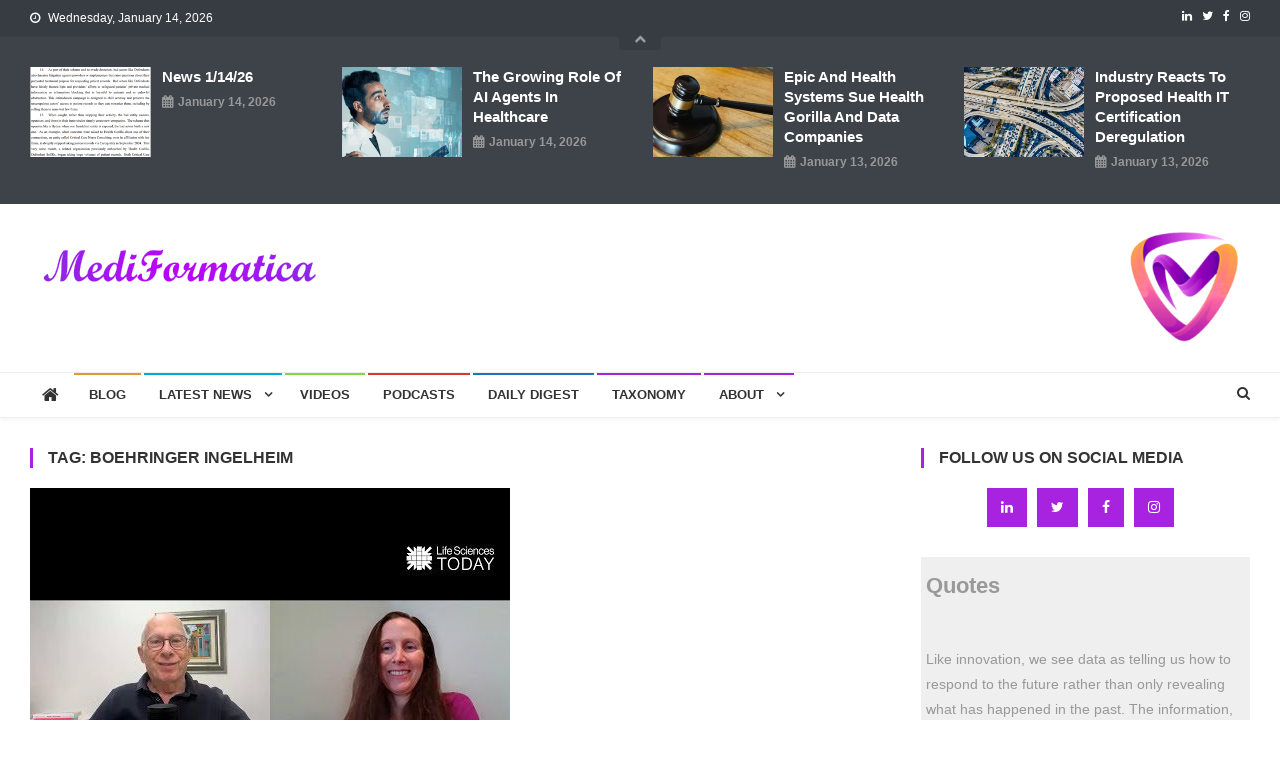

--- FILE ---
content_type: text/html; charset=UTF-8
request_url: https://www.mediformatica.com/tags/boehringer-ingelheim/
body_size: 27542
content:
<!doctype html><html
lang=en-US><head><style>img.lazy{min-height:1px}</style><link
href=https://www.mediformatica.com/wp-content/plugins/w3-total-cache/pub/js/lazyload.min.js as=script><meta
charset="UTF-8"><meta
name="viewport" content="width=device-width, initial-scale=1"><link
rel=profile href=https://gmpg.org/xfn/11><link
rel=manifest href=/superpwa-manifest.json><meta
name="theme-color" content="#e3d0e5"><meta
name="mobile-web-app-capable" content="yes"><meta
name="apple-touch-fullscreen" content="yes"><meta
name="apple-mobile-web-app-title" content="MediFormatica"><meta
name="application-name" content="MediFormatica"><meta
name="apple-mobile-web-app-capable" content="yes"><meta
name="apple-mobile-web-app-status-bar-style" content="default"><link
rel=apple-touch-icon  href=https://www.mediformatica.com/wp-content/uploads/2023/02/mfi_mshield-tp_192_ap.png><link
rel=apple-touch-icon sizes=192x192 href=https://www.mediformatica.com/wp-content/uploads/2023/02/mfi_mshield-tp_192_ap.png><link
rel=apple-touch-startup-image media="screen and (device-width: 320px) and (device-height: 568px) and (-webkit-device-pixel-ratio: 2) and (orientation: landscape)" href=https://www.mediformatica.com/wp-content/uploads/superpwa-splashIcons/super_splash_screens/icon_1136x640.png><link
rel=apple-touch-startup-image media="screen and (device-width: 320px) and (device-height: 568px) and (-webkit-device-pixel-ratio: 2) and (orientation: portrait)" href=https://www.mediformatica.com/wp-content/uploads/superpwa-splashIcons/super_splash_screens/icon_640x1136.png><link
rel=apple-touch-startup-image media="screen and (device-width: 414px) and (device-height: 896px) and (-webkit-device-pixel-ratio: 3) and (orientation: landscape)" href=https://www.mediformatica.com/wp-content/uploads/superpwa-splashIcons/super_splash_screens/icon_2688x1242.png><link
rel=apple-touch-startup-image media="screen and (device-width: 414px) and (device-height: 896px) and (-webkit-device-pixel-ratio: 2) and (orientation: landscape)" href=https://www.mediformatica.com/wp-content/uploads/superpwa-splashIcons/super_splash_screens/icon_1792x828.png><link
rel=apple-touch-startup-image media="screen and (device-width: 375px) and (device-height: 812px) and (-webkit-device-pixel-ratio: 3) and (orientation: portrait)" href=https://www.mediformatica.com/wp-content/uploads/superpwa-splashIcons/super_splash_screens/icon_1125x2436.png><link
rel=apple-touch-startup-image media="screen and (device-width: 414px) and (device-height: 896px) and (-webkit-device-pixel-ratio: 2) and (orientation: portrait)" href=https://www.mediformatica.com/wp-content/uploads/superpwa-splashIcons/super_splash_screens/icon_828x1792.png><link
rel=apple-touch-startup-image media="screen and (device-width: 375px) and (device-height: 812px) and (-webkit-device-pixel-ratio: 3) and (orientation: landscape)" href=https://www.mediformatica.com/wp-content/uploads/superpwa-splashIcons/super_splash_screens/icon_2436x1125.png><link
rel=apple-touch-startup-image media="screen and (device-width: 414px) and (device-height: 736px) and (-webkit-device-pixel-ratio: 3) and (orientation: portrait)" href=https://www.mediformatica.com/wp-content/uploads/superpwa-splashIcons/super_splash_screens/icon_1242x2208.png><link
rel=apple-touch-startup-image media="screen and (device-width: 414px) and (device-height: 736px) and (-webkit-device-pixel-ratio: 3) and (orientation: landscape)" href=https://www.mediformatica.com/wp-content/uploads/superpwa-splashIcons/super_splash_screens/icon_2208x1242.png><link
rel=apple-touch-startup-image media="screen and (device-width: 375px) and (device-height: 667px) and (-webkit-device-pixel-ratio: 2) and (orientation: landscape)" href=https://www.mediformatica.com/wp-content/uploads/superpwa-splashIcons/super_splash_screens/icon_1334x750.png><link
rel=apple-touch-startup-image media="screen and (device-width: 375px) and (device-height: 667px) and (-webkit-device-pixel-ratio: 2) and (orientation: portrait)" href=https://www.mediformatica.com/wp-content/uploads/superpwa-splashIcons/super_splash_screens/icon_750x1334.png><link
rel=apple-touch-startup-image media="screen and (device-width: 1024px) and (device-height: 1366px) and (-webkit-device-pixel-ratio: 2) and (orientation: landscape)" href=https://www.mediformatica.com/wp-content/uploads/superpwa-splashIcons/super_splash_screens/icon_2732x2048.png><link
rel=apple-touch-startup-image media="screen and (device-width: 1024px) and (device-height: 1366px) and (-webkit-device-pixel-ratio: 2) and (orientation: portrait)" href=https://www.mediformatica.com/wp-content/uploads/superpwa-splashIcons/super_splash_screens/icon_2048x2732.png><link
rel=apple-touch-startup-image media="screen and (device-width: 834px) and (device-height: 1194px) and (-webkit-device-pixel-ratio: 2) and (orientation: landscape)" href=https://www.mediformatica.com/wp-content/uploads/superpwa-splashIcons/super_splash_screens/icon_2388x1668.png><link
rel=apple-touch-startup-image media="screen and (device-width: 834px) and (device-height: 1194px) and (-webkit-device-pixel-ratio: 2) and (orientation: portrait)" href=https://www.mediformatica.com/wp-content/uploads/superpwa-splashIcons/super_splash_screens/icon_1668x2388.png><link
rel=apple-touch-startup-image media="screen and (device-width: 834px) and (device-height: 1112px) and (-webkit-device-pixel-ratio: 2) and (orientation: landscape)" href=https://www.mediformatica.com/wp-content/uploads/superpwa-splashIcons/super_splash_screens/icon_2224x1668.png><link
rel=apple-touch-startup-image media="screen and (device-width: 414px) and (device-height: 896px) and (-webkit-device-pixel-ratio: 3) and (orientation: portrait)" href=https://www.mediformatica.com/wp-content/uploads/superpwa-splashIcons/super_splash_screens/icon_1242x2688.png><link
rel=apple-touch-startup-image media="screen and (device-width: 834px) and (device-height: 1112px) and (-webkit-device-pixel-ratio: 2) and (orientation: portrait)" href=https://www.mediformatica.com/wp-content/uploads/superpwa-splashIcons/super_splash_screens/icon_1668x2224.png><link
rel=apple-touch-startup-image media="screen and (device-width: 768px) and (device-height: 1024px) and (-webkit-device-pixel-ratio: 2) and (orientation: portrait)" href=https://www.mediformatica.com/wp-content/uploads/superpwa-splashIcons/super_splash_screens/icon_1536x2048.png><link
rel=apple-touch-startup-image media="screen and (device-width: 768px) and (device-height: 1024px) and (-webkit-device-pixel-ratio: 2) and (orientation: landscape)" href=https://www.mediformatica.com/wp-content/uploads/superpwa-splashIcons/super_splash_screens/icon_2048x1536.png><link
rel=apple-touch-startup-image media="screen and (device-width: 390px) and (device-height: 844px) and (-webkit-device-pixel-ratio: 3) and (orientation: portrait)" href=https://www.mediformatica.com/wp-content/uploads/superpwa-splashIcons/super_splash_screens/icon_1170x2532.png><link
rel=apple-touch-startup-image media="screen and (device-width: 844px) and (device-height: 390px) and (-webkit-device-pixel-ratio: 3) and (orientation: landscape)" href=https://www.mediformatica.com/wp-content/uploads/superpwa-splashIcons/super_splash_screens/icon_2532x1170.png><link
rel=apple-touch-startup-image media="screen and (device-width: 926px) and (device-height: 428px) and (-webkit-device-pixel-ratio: 3) and (orientation: landscape)" href=https://www.mediformatica.com/wp-content/uploads/superpwa-splashIcons/super_splash_screens/icon_2778x1284.png><link
rel=apple-touch-startup-image media="screen and (device-width: 428px) and (device-height: 926px) and (-webkit-device-pixel-ratio: 3) and (orientation: portrait)" href=https://www.mediformatica.com/wp-content/uploads/superpwa-splashIcons/super_splash_screens/icon_2532x1170.png><link
rel=apple-touch-startup-image media="screen and (device-width: 852px) and (device-height: 393px) and (-webkit-device-pixel-ratio: 3) and (orientation: landscape)" href=https://www.mediformatica.com/wp-content/uploads/superpwa-splashIcons/super_splash_screens/icon_2556x1179.png><link
rel=apple-touch-startup-image media="screen and (device-width: 393px) and (device-height: 852px) and (-webkit-device-pixel-ratio: 3) and (orientation: portrait)" href=https://www.mediformatica.com/wp-content/uploads/superpwa-splashIcons/super_splash_screens/icon_1179x2556.png><link
rel=apple-touch-startup-image media="screen and (device-width: 932px) and (device-height: 430px) and (-webkit-device-pixel-ratio: 3) and (orientation: landscape)" href=https://www.mediformatica.com/wp-content/uploads/superpwa-splashIcons/super_splash_screens/icon_2796x1290.png><link
rel=apple-touch-startup-image media="screen and (device-width: 430px) and (device-height: 932px) and (-webkit-device-pixel-ratio: 3) and (orientation: portrait)" href=https://www.mediformatica.com/wp-content/uploads/superpwa-splashIcons/super_splash_screens/icon_1290x2796.png><meta
name='robots' content='index, follow, max-image-preview:large, max-snippet:-1, max-video-preview:-1'> <script id=cookieyes src=https://cdn-cookieyes.com/client_data/0dcc19cc312a1da2580bd706/script.js></script><title>Boehringer Ingelheim Archives - Mediformatica</title><link
rel=canonical href=https://www.mediformatica.com/tags/boehringer-ingelheim/ ><link
rel=next href=https://www.mediformatica.com/tags/boehringer-ingelheim/page/2/ ><meta
property="og:locale" content="en_US"><meta
property="og:type" content="article"><meta
property="og:title" content="Boehringer Ingelheim Archives - Mediformatica"><meta
property="og:url" content="https://www.mediformatica.com/tags/boehringer-ingelheim/"><meta
property="og:site_name" content="Mediformatica"><meta
property="og:image" content="https://www.mediformatica.com/wp-content/uploads/2023/03/mfi_home2.jpg"><meta
property="og:image:width" content="1909"><meta
property="og:image:height" content="940"><meta
property="og:image:type" content="image/jpeg"><meta
name="twitter:card" content="summary_large_image"><meta
name="twitter:site" content="@mediformatica"> <script type=application/ld+json class=yoast-schema-graph>{"@context":"https://schema.org","@graph":[{"@type":"CollectionPage","@id":"https://www.mediformatica.com/tags/boehringer-ingelheim/","url":"https://www.mediformatica.com/tags/boehringer-ingelheim/","name":"Boehringer Ingelheim Archives - Mediformatica","isPartOf":{"@id":"https://www.mediformatica.com/#website"},"primaryImageOfPage":{"@id":"https://www.mediformatica.com/tags/boehringer-ingelheim/#primaryimage"},"image":{"@id":"https://www.mediformatica.com/tags/boehringer-ingelheim/#primaryimage"},"thumbnailUrl":"https://www.mediformatica.com/wp-content/uploads/2025/07/connecticuts-life-sciences-industry-with-bioct-life-sciences-today-podcast-episode-17.jpg","breadcrumb":{"@id":"https://www.mediformatica.com/tags/boehringer-ingelheim/#breadcrumb"},"inLanguage":"en-US"},{"@type":"ImageObject","inLanguage":"en-US","@id":"https://www.mediformatica.com/tags/boehringer-ingelheim/#primaryimage","url":"https://www.mediformatica.com/wp-content/uploads/2025/07/connecticuts-life-sciences-industry-with-bioct-life-sciences-today-podcast-episode-17.jpg","contentUrl":"https://www.mediformatica.com/wp-content/uploads/2025/07/connecticuts-life-sciences-industry-with-bioct-life-sciences-today-podcast-episode-17.jpg","width":480,"height":360,"caption":"Connecticut's Life Sciences Industry with BioCT - Life Sciences Today Podcast Episode 17"},{"@type":"BreadcrumbList","@id":"https://www.mediformatica.com/tags/boehringer-ingelheim/#breadcrumb","itemListElement":[{"@type":"ListItem","position":1,"name":"Home","item":"https://www.mediformatica.com/"},{"@type":"ListItem","position":2,"name":"Boehringer Ingelheim"}]},{"@type":"WebSite","@id":"https://www.mediformatica.com/#website","url":"https://www.mediformatica.com/","name":"MediFormatica","description":"The Digital Health News Aggregator","publisher":{"@id":"https://www.mediformatica.com/#organization"},"potentialAction":[{"@type":"SearchAction","target":{"@type":"EntryPoint","urlTemplate":"https://www.mediformatica.com/?s={search_term_string}"},"query-input":{"@type":"PropertyValueSpecification","valueRequired":true,"valueName":"search_term_string"}}],"inLanguage":"en-US"},{"@type":"Organization","@id":"https://www.mediformatica.com/#organization","name":"MediFormatica","url":"https://www.mediformatica.com/","logo":{"@type":"ImageObject","inLanguage":"en-US","@id":"https://www.mediformatica.com/#/schema/logo/image/","url":"https://i0.wp.com/www.mediformatica.com/wp-content/uploads/2023/02/mfi_mshield-tp_51-1.png?fit=512%2C512&ssl=1","contentUrl":"https://i0.wp.com/www.mediformatica.com/wp-content/uploads/2023/02/mfi_mshield-tp_51-1.png?fit=512%2C512&ssl=1","width":512,"height":512,"caption":"MediFormatica"},"image":{"@id":"https://www.mediformatica.com/#/schema/logo/image/"},"sameAs":["https://www.facebook.com/mediformatica","https://x.com/mediformatica","https://www.linkedin.com/company/mediformatica","https://www.instagram.com/mediformatica/"]}]}</script> <link
rel=dns-prefetch href=//www.googletagmanager.com><link
rel=dns-prefetch href=//stats.wp.com><link
rel=dns-prefetch href=//fonts.googleapis.com><link
rel=dns-prefetch href=//v0.wordpress.com><link
rel=alternate type=application/rss+xml title="Mediformatica &raquo; Feed" href=https://www.mediformatica.com/feed/ ><link
rel=alternate type=application/rss+xml title="Mediformatica &raquo; Comments Feed" href=https://www.mediformatica.com/comments/feed/ ><link
rel=alternate type=application/rss+xml title="Mediformatica &raquo; Boehringer Ingelheim Tag Feed" href=https://www.mediformatica.com/tags/boehringer-ingelheim/feed/ ><style media=all>.wpautoterms-footer{background-color:#fff;text-align:center}.wpautoterms-footer
a{color:#000;font-family:Arial,sans-serif;font-size:14px}.wpautoterms-footer
.separator{color:#ccc;font-family:Arial,sans-serif;font-size:14px}</style><style id=wp-img-auto-sizes-contain-inline-css>img:is([sizes=auto i],[sizes^="auto," i]){contain-intrinsic-size:3000px 1500px}</style><link
rel=stylesheet href=https://www.mediformatica.com/wp-content/cache/minify/66283.css media=all><style id=wp-emoji-styles-inline-css>img.wp-smiley,img.emoji{display:inline !important;border:none !important;box-shadow:none !important;height:1em !important;width:1em !important;margin:0
0.07em !important;vertical-align:-0.1em !important;background:none !important;padding:0
!important}</style><style id=wp-block-library-inline-css>/*<![CDATA[*/:root{--wp-block-synced-color:#7a00df;--wp-block-synced-color--rgb:122,0,223;--wp-bound-block-color:var(--wp-block-synced-color);--wp-editor-canvas-background:#ddd;--wp-admin-theme-color:#007cba;--wp-admin-theme-color--rgb:0,124,186;--wp-admin-theme-color-darker-10:#006ba1;--wp-admin-theme-color-darker-10--rgb:0,107,160.5;--wp-admin-theme-color-darker-20:#005a87;--wp-admin-theme-color-darker-20--rgb:0,90,135;--wp-admin-border-width-focus:2px}@media (min-resolution:192dpi){:root{--wp-admin-border-width-focus:1.5px}}.wp-element-button{cursor:pointer}:root .has-very-light-gray-background-color{background-color:#eee}:root .has-very-dark-gray-background-color{background-color:#313131}:root .has-very-light-gray-color{color:#eee}:root .has-very-dark-gray-color{color:#313131}:root .has-vivid-green-cyan-to-vivid-cyan-blue-gradient-background{background:linear-gradient(135deg,#00d084,#0693e3)}:root .has-purple-crush-gradient-background{background:linear-gradient(135deg,#34e2e4,#4721fb 50%,#ab1dfe)}:root .has-hazy-dawn-gradient-background{background:linear-gradient(135deg,#faaca8,#dad0ec)}:root .has-subdued-olive-gradient-background{background:linear-gradient(135deg,#fafae1,#67a671)}:root .has-atomic-cream-gradient-background{background:linear-gradient(135deg,#fdd79a,#004a59)}:root .has-nightshade-gradient-background{background:linear-gradient(135deg,#330968,#31cdcf)}:root .has-midnight-gradient-background{background:linear-gradient(135deg,#020381,#2874fc)}:root{--wp--preset--font-size--normal:16px;--wp--preset--font-size--huge:42px}.has-regular-font-size{font-size:1em}.has-larger-font-size{font-size:2.625em}.has-normal-font-size{font-size:var(--wp--preset--font-size--normal)}.has-huge-font-size{font-size:var(--wp--preset--font-size--huge)}.has-text-align-center{text-align:center}.has-text-align-left{text-align:left}.has-text-align-right{text-align:right}.has-fit-text{white-space:nowrap!important}#end-resizable-editor-section{display:none}.aligncenter{clear:both}.items-justified-left{justify-content:flex-start}.items-justified-center{justify-content:center}.items-justified-right{justify-content:flex-end}.items-justified-space-between{justify-content:space-between}.screen-reader-text{border:0;clip-path:inset(50%);height:1px;margin:-1px;overflow:hidden;padding:0;position:absolute;width:1px;word-wrap:normal!important}.screen-reader-text:focus{background-color:#ddd;clip-path:none;color:#444;display:block;font-size:1em;height:auto;left:5px;line-height:normal;padding:15px
23px 14px;text-decoration:none;top:5px;width:auto;z-index:100000}html :where(.has-border-color){border-style:solid}html :where([style*=border-top-color]){border-top-style:solid}html :where([style*=border-right-color]){border-right-style:solid}html :where([style*=border-bottom-color]){border-bottom-style:solid}html :where([style*=border-left-color]){border-left-style:solid}html :where([style*=border-width]){border-style:solid}html :where([style*=border-top-width]){border-top-style:solid}html :where([style*=border-right-width]){border-right-style:solid}html :where([style*=border-bottom-width]){border-bottom-style:solid}html :where([style*=border-left-width]){border-left-style:solid}html :where(img[class*=wp-image-]){height:auto;max-width:100%}:where(figure){margin:0
0 1em}html :where(.is-position-sticky){--wp-admin--admin-bar--position-offset:var(--wp-admin--admin-bar--height,0px)}@media screen and (max-width:600px){html:where(.is-position-sticky){--wp-admin--admin-bar--position-offset:0px}}/*]]>*/</style><style id=wp-block-image-inline-css>/*<![CDATA[*/.wp-block-image>a,.wp-block-image>figure>a{display:inline-block}.wp-block-image
img{box-sizing:border-box;height:auto;max-width:100%;vertical-align:bottom}@media not (prefers-reduced-motion){.wp-block-image
img.hide{visibility:hidden}.wp-block-image
img.show{animation:show-content-image .4s}}.wp-block-image[style*=border-radius] img,.wp-block-image[style*=border-radius]>a{border-radius:inherit}.wp-block-image.has-custom-border
img{box-sizing:border-box}.wp-block-image.aligncenter{text-align:center}.wp-block-image.alignfull>a,.wp-block-image.alignwide>a{width:100%}.wp-block-image.alignfull img,.wp-block-image.alignwide
img{height:auto;width:100%}.wp-block-image .aligncenter,.wp-block-image .alignleft,.wp-block-image .alignright,.wp-block-image.aligncenter,.wp-block-image.alignleft,.wp-block-image.alignright{display:table}.wp-block-image .aligncenter>figcaption,.wp-block-image .alignleft>figcaption,.wp-block-image .alignright>figcaption,.wp-block-image.aligncenter>figcaption,.wp-block-image.alignleft>figcaption,.wp-block-image.alignright>figcaption{caption-side:bottom;display:table-caption}.wp-block-image
.alignleft{float:left;margin:.5em 1em .5em 0}.wp-block-image
.alignright{float:right;margin:.5em 0 .5em 1em}.wp-block-image
.aligncenter{margin-left:auto;margin-right:auto}.wp-block-image :where(figcaption){margin-bottom:1em;margin-top:.5em}.wp-block-image.is-style-circle-mask
img{border-radius:9999px}@supports ((-webkit-mask-image:none) or (mask-image:none)) or (-webkit-mask-image:none){.wp-block-image.is-style-circle-mask
img{border-radius:0;-webkit-mask-image:url('data:image/svg+xml;utf8,<svg viewBox="0 0 100 100" xmlns=http://www.w3.org/2000/svg><circle cx=50 cy=50 r=50 /></svg>');mask-image:url('data:image/svg+xml;utf8,<svg viewBox="0 0 100 100" xmlns=http://www.w3.org/2000/svg><circle cx=50 cy=50 r=50 /></svg>');mask-mode:alpha;-webkit-mask-position:center;mask-position:center;-webkit-mask-repeat:no-repeat;mask-repeat:no-repeat;-webkit-mask-size:contain;mask-size:contain}}:root :where(.wp-block-image.is-style-rounded img,.wp-block-image .is-style-rounded img){border-radius:9999px}.wp-block-image
figure{margin:0}.wp-lightbox-container{display:flex;flex-direction:column;position:relative}.wp-lightbox-container
img{cursor:zoom-in}.wp-lightbox-container img:hover+button{opacity:1}.wp-lightbox-container
button{align-items:center;backdrop-filter:blur(16px) saturate(180%);background-color:#5a5a5a40;border:none;border-radius:4px;cursor:zoom-in;display:flex;height:20px;justify-content:center;opacity:0;padding:0;position:absolute;right:16px;text-align:center;top:16px;width:20px;z-index:100}@media not (prefers-reduced-motion){.wp-lightbox-container
button{transition:opacity .2s ease}}.wp-lightbox-container button:focus-visible{outline:3px
auto #5a5a5a40;outline:3px
auto -webkit-focus-ring-color;outline-offset:3px}.wp-lightbox-container button:hover{cursor:pointer;opacity:1}.wp-lightbox-container button:focus{opacity:1}.wp-lightbox-container button:focus,.wp-lightbox-container button:hover,.wp-lightbox-container button:not(:hover):not(:active):not(.has-background){background-color:#5a5a5a40;border:none}.wp-lightbox-overlay{box-sizing:border-box;cursor:zoom-out;height:100vh;left:0;overflow:hidden;position:fixed;top:0;visibility:hidden;width:100%;z-index:100000}.wp-lightbox-overlay .close-button{align-items:center;cursor:pointer;display:flex;justify-content:center;min-height:40px;min-width:40px;padding:0;position:absolute;right:calc(env(safe-area-inset-right) + 16px);top:calc(env(safe-area-inset-top) + 16px);z-index:5000000}.wp-lightbox-overlay .close-button:focus,.wp-lightbox-overlay .close-button:hover,.wp-lightbox-overlay .close-button:not(:hover):not(:active):not(.has-background){background:none;border:none}.wp-lightbox-overlay .lightbox-image-container{height:var(--wp--lightbox-container-height);left:50%;overflow:hidden;position:absolute;top:50%;transform:translate(-50%,-50%);transform-origin:top left;width:var(--wp--lightbox-container-width);z-index:9999999999}.wp-lightbox-overlay .wp-block-image{align-items:center;box-sizing:border-box;display:flex;height:100%;justify-content:center;margin:0;position:relative;transform-origin:0 0;width:100%;z-index:3000000}.wp-lightbox-overlay .wp-block-image
img{height:var(--wp--lightbox-image-height);min-height:var(--wp--lightbox-image-height);min-width:var(--wp--lightbox-image-width);width:var(--wp--lightbox-image-width)}.wp-lightbox-overlay .wp-block-image
figcaption{display:none}.wp-lightbox-overlay
button{background:none;border:none}.wp-lightbox-overlay
.scrim{background-color:#fff;height:100%;opacity:.9;position:absolute;width:100%;z-index:2000000}.wp-lightbox-overlay.active{visibility:visible}@media not (prefers-reduced-motion){.wp-lightbox-overlay.active{animation:turn-on-visibility .25s both}.wp-lightbox-overlay.active
img{animation:turn-on-visibility .35s both}.wp-lightbox-overlay.show-closing-animation:not(.active){animation:turn-off-visibility .35s both}.wp-lightbox-overlay.show-closing-animation:not(.active) img{animation:turn-off-visibility .25s both}.wp-lightbox-overlay.zoom.active{animation:none;opacity:1;visibility:visible}.wp-lightbox-overlay.zoom.active .lightbox-image-container{animation:lightbox-zoom-in .4s}.wp-lightbox-overlay.zoom.active .lightbox-image-container
img{animation:none}.wp-lightbox-overlay.zoom.active
.scrim{animation:turn-on-visibility .4s forwards}.wp-lightbox-overlay.zoom.show-closing-animation:not(.active){animation:none}.wp-lightbox-overlay.zoom.show-closing-animation:not(.active) .lightbox-image-container{animation:lightbox-zoom-out .4s}.wp-lightbox-overlay.zoom.show-closing-animation:not(.active) .lightbox-image-container
img{animation:none}.wp-lightbox-overlay.zoom.show-closing-animation:not(.active) .scrim{animation:turn-off-visibility .4s forwards}}@keyframes show-content-image{0%{visibility:hidden}99%{visibility:hidden}to{visibility:visible}}@keyframes turn-on-visibility{0%{opacity:0}to{opacity:1}}@keyframes turn-off-visibility{0%{opacity:1;visibility:visible}99%{opacity:0;visibility:visible}to{opacity:0;visibility:hidden}}@keyframes lightbox-zoom-in{0%{transform:translate(calc((-100vw + var(--wp--lightbox-scrollbar-width))/2 + var(--wp--lightbox-initial-left-position)),calc(-50vh + var(--wp--lightbox-initial-top-position))) scale(var(--wp--lightbox-scale))}to{transform:translate(-50%,-50%) scale(1)}}@keyframes lightbox-zoom-out{0%{transform:translate(-50%,-50%) scale(1);visibility:visible}99%{visibility:visible}to{transform:translate(calc((-100vw + var(--wp--lightbox-scrollbar-width))/2 + var(--wp--lightbox-initial-left-position)),calc(-50vh + var(--wp--lightbox-initial-top-position))) scale(var(--wp--lightbox-scale));visibility:hidden}}/*]]>*/</style><style id=wp-block-columns-inline-css>.wp-block-columns{box-sizing:border-box;display:flex;flex-wrap:wrap!important}@media (min-width:782px){.wp-block-columns{flex-wrap:nowrap!important}}.wp-block-columns{align-items:normal!important}.wp-block-columns.are-vertically-aligned-top{align-items:flex-start}.wp-block-columns.are-vertically-aligned-center{align-items:center}.wp-block-columns.are-vertically-aligned-bottom{align-items:flex-end}@media (max-width:781px){.wp-block-columns:not(.is-not-stacked-on-mobile)>.wp-block-column{flex-basis:100%!important}}@media (min-width:782px){.wp-block-columns:not(.is-not-stacked-on-mobile)>.wp-block-column{flex-basis:0;flex-grow:1}.wp-block-columns:not(.is-not-stacked-on-mobile)>.wp-block-column[style*=flex-basis]{flex-grow:0}}.wp-block-columns.is-not-stacked-on-mobile{flex-wrap:nowrap!important}.wp-block-columns.is-not-stacked-on-mobile>.wp-block-column{flex-basis:0;flex-grow:1}.wp-block-columns.is-not-stacked-on-mobile>.wp-block-column[style*=flex-basis]{flex-grow:0}:where(.wp-block-columns){margin-bottom:1.75em}:where(.wp-block-columns.has-background){padding:1.25em 2.375em}.wp-block-column{flex-grow:1;min-width:0;overflow-wrap:break-word;word-break:break-word}.wp-block-column.is-vertically-aligned-top{align-self:flex-start}.wp-block-column.is-vertically-aligned-center{align-self:center}.wp-block-column.is-vertically-aligned-bottom{align-self:flex-end}.wp-block-column.is-vertically-aligned-stretch{align-self:stretch}.wp-block-column.is-vertically-aligned-bottom,.wp-block-column.is-vertically-aligned-center,.wp-block-column.is-vertically-aligned-top{width:100%}</style><style id=global-styles-inline-css>/*<![CDATA[*/:root{--wp--preset--aspect-ratio--square:1;--wp--preset--aspect-ratio--4-3:4/3;--wp--preset--aspect-ratio--3-4:3/4;--wp--preset--aspect-ratio--3-2:3/2;--wp--preset--aspect-ratio--2-3:2/3;--wp--preset--aspect-ratio--16-9:16/9;--wp--preset--aspect-ratio--9-16:9/16;--wp--preset--color--black:#000;--wp--preset--color--cyan-bluish-gray:#abb8c3;--wp--preset--color--white:#fff;--wp--preset--color--pale-pink:#f78da7;--wp--preset--color--vivid-red:#cf2e2e;--wp--preset--color--luminous-vivid-orange:#ff6900;--wp--preset--color--luminous-vivid-amber:#fcb900;--wp--preset--color--light-green-cyan:#7bdcb5;--wp--preset--color--vivid-green-cyan:#00d084;--wp--preset--color--pale-cyan-blue:#8ed1fc;--wp--preset--color--vivid-cyan-blue:#0693e3;--wp--preset--color--vivid-purple:#9b51e0;--wp--preset--gradient--vivid-cyan-blue-to-vivid-purple:linear-gradient(135deg,rgb(6,147,227) 0%,rgb(155,81,224) 100%);--wp--preset--gradient--light-green-cyan-to-vivid-green-cyan:linear-gradient(135deg,rgb(122,220,180) 0%,rgb(0,208,130) 100%);--wp--preset--gradient--luminous-vivid-amber-to-luminous-vivid-orange:linear-gradient(135deg,rgb(252,185,0) 0%,rgb(255,105,0) 100%);--wp--preset--gradient--luminous-vivid-orange-to-vivid-red:linear-gradient(135deg,rgb(255,105,0) 0%,rgb(207,46,46) 100%);--wp--preset--gradient--very-light-gray-to-cyan-bluish-gray:linear-gradient(135deg,rgb(238,238,238) 0%,rgb(169,184,195) 100%);--wp--preset--gradient--cool-to-warm-spectrum:linear-gradient(135deg,rgb(74,234,220) 0%,rgb(151,120,209) 20%,rgb(207,42,186) 40%,rgb(238,44,130) 60%,rgb(251,105,98) 80%,rgb(254,248,76) 100%);--wp--preset--gradient--blush-light-purple:linear-gradient(135deg,rgb(255,206,236) 0%,rgb(152,150,240) 100%);--wp--preset--gradient--blush-bordeaux:linear-gradient(135deg,rgb(254,205,165) 0%,rgb(254,45,45) 50%,rgb(107,0,62) 100%);--wp--preset--gradient--luminous-dusk:linear-gradient(135deg,rgb(255,203,112) 0%,rgb(199,81,192) 50%,rgb(65,88,208) 100%);--wp--preset--gradient--pale-ocean:linear-gradient(135deg,rgb(255,245,203) 0%,rgb(182,227,212) 50%,rgb(51,167,181) 100%);--wp--preset--gradient--electric-grass:linear-gradient(135deg,rgb(202,248,128) 0%,rgb(113,206,126) 100%);--wp--preset--gradient--midnight:linear-gradient(135deg,rgb(2,3,129) 0%,rgb(40,116,252) 100%);--wp--preset--font-size--small:13px;--wp--preset--font-size--medium:20px;--wp--preset--font-size--large:36px;--wp--preset--font-size--x-large:42px;--wp--preset--spacing--20:0.44rem;--wp--preset--spacing--30:0.67rem;--wp--preset--spacing--40:1rem;--wp--preset--spacing--50:1.5rem;--wp--preset--spacing--60:2.25rem;--wp--preset--spacing--70:3.38rem;--wp--preset--spacing--80:5.06rem;--wp--preset--shadow--natural:6px 6px 9px rgba(0, 0, 0, 0.2);--wp--preset--shadow--deep:12px 12px 50px rgba(0, 0, 0, 0.4);--wp--preset--shadow--sharp:6px 6px 0px rgba(0, 0, 0, 0.2);--wp--preset--shadow--outlined:6px 6px 0px -3px rgb(255, 255, 255), 6px 6px rgb(0, 0, 0);--wp--preset--shadow--crisp:6px 6px 0px rgb(0, 0, 0)}:where(.is-layout-flex){gap:0.5em}:where(.is-layout-grid){gap:0.5em}body .is-layout-flex{display:flex}.is-layout-flex{flex-wrap:wrap;align-items:center}.is-layout-flex>:is(*,div){margin:0}body .is-layout-grid{display:grid}.is-layout-grid>:is(*,div){margin:0}:where(.wp-block-columns.is-layout-flex){gap:2em}:where(.wp-block-columns.is-layout-grid){gap:2em}:where(.wp-block-post-template.is-layout-flex){gap:1.25em}:where(.wp-block-post-template.is-layout-grid){gap:1.25em}.has-black-color{color:var(--wp--preset--color--black) !important}.has-cyan-bluish-gray-color{color:var(--wp--preset--color--cyan-bluish-gray) !important}.has-white-color{color:var(--wp--preset--color--white) !important}.has-pale-pink-color{color:var(--wp--preset--color--pale-pink) !important}.has-vivid-red-color{color:var(--wp--preset--color--vivid-red) !important}.has-luminous-vivid-orange-color{color:var(--wp--preset--color--luminous-vivid-orange) !important}.has-luminous-vivid-amber-color{color:var(--wp--preset--color--luminous-vivid-amber) !important}.has-light-green-cyan-color{color:var(--wp--preset--color--light-green-cyan) !important}.has-vivid-green-cyan-color{color:var(--wp--preset--color--vivid-green-cyan) !important}.has-pale-cyan-blue-color{color:var(--wp--preset--color--pale-cyan-blue) !important}.has-vivid-cyan-blue-color{color:var(--wp--preset--color--vivid-cyan-blue) !important}.has-vivid-purple-color{color:var(--wp--preset--color--vivid-purple) !important}.has-black-background-color{background-color:var(--wp--preset--color--black) !important}.has-cyan-bluish-gray-background-color{background-color:var(--wp--preset--color--cyan-bluish-gray) !important}.has-white-background-color{background-color:var(--wp--preset--color--white) !important}.has-pale-pink-background-color{background-color:var(--wp--preset--color--pale-pink) !important}.has-vivid-red-background-color{background-color:var(--wp--preset--color--vivid-red) !important}.has-luminous-vivid-orange-background-color{background-color:var(--wp--preset--color--luminous-vivid-orange) !important}.has-luminous-vivid-amber-background-color{background-color:var(--wp--preset--color--luminous-vivid-amber) !important}.has-light-green-cyan-background-color{background-color:var(--wp--preset--color--light-green-cyan) !important}.has-vivid-green-cyan-background-color{background-color:var(--wp--preset--color--vivid-green-cyan) !important}.has-pale-cyan-blue-background-color{background-color:var(--wp--preset--color--pale-cyan-blue) !important}.has-vivid-cyan-blue-background-color{background-color:var(--wp--preset--color--vivid-cyan-blue) !important}.has-vivid-purple-background-color{background-color:var(--wp--preset--color--vivid-purple) !important}.has-black-border-color{border-color:var(--wp--preset--color--black) !important}.has-cyan-bluish-gray-border-color{border-color:var(--wp--preset--color--cyan-bluish-gray) !important}.has-white-border-color{border-color:var(--wp--preset--color--white) !important}.has-pale-pink-border-color{border-color:var(--wp--preset--color--pale-pink) !important}.has-vivid-red-border-color{border-color:var(--wp--preset--color--vivid-red) !important}.has-luminous-vivid-orange-border-color{border-color:var(--wp--preset--color--luminous-vivid-orange) !important}.has-luminous-vivid-amber-border-color{border-color:var(--wp--preset--color--luminous-vivid-amber) !important}.has-light-green-cyan-border-color{border-color:var(--wp--preset--color--light-green-cyan) !important}.has-vivid-green-cyan-border-color{border-color:var(--wp--preset--color--vivid-green-cyan) !important}.has-pale-cyan-blue-border-color{border-color:var(--wp--preset--color--pale-cyan-blue) !important}.has-vivid-cyan-blue-border-color{border-color:var(--wp--preset--color--vivid-cyan-blue) !important}.has-vivid-purple-border-color{border-color:var(--wp--preset--color--vivid-purple) !important}.has-vivid-cyan-blue-to-vivid-purple-gradient-background{background:var(--wp--preset--gradient--vivid-cyan-blue-to-vivid-purple) !important}.has-light-green-cyan-to-vivid-green-cyan-gradient-background{background:var(--wp--preset--gradient--light-green-cyan-to-vivid-green-cyan) !important}.has-luminous-vivid-amber-to-luminous-vivid-orange-gradient-background{background:var(--wp--preset--gradient--luminous-vivid-amber-to-luminous-vivid-orange) !important}.has-luminous-vivid-orange-to-vivid-red-gradient-background{background:var(--wp--preset--gradient--luminous-vivid-orange-to-vivid-red) !important}.has-very-light-gray-to-cyan-bluish-gray-gradient-background{background:var(--wp--preset--gradient--very-light-gray-to-cyan-bluish-gray) !important}.has-cool-to-warm-spectrum-gradient-background{background:var(--wp--preset--gradient--cool-to-warm-spectrum) !important}.has-blush-light-purple-gradient-background{background:var(--wp--preset--gradient--blush-light-purple) !important}.has-blush-bordeaux-gradient-background{background:var(--wp--preset--gradient--blush-bordeaux) !important}.has-luminous-dusk-gradient-background{background:var(--wp--preset--gradient--luminous-dusk) !important}.has-pale-ocean-gradient-background{background:var(--wp--preset--gradient--pale-ocean) !important}.has-electric-grass-gradient-background{background:var(--wp--preset--gradient--electric-grass) !important}.has-midnight-gradient-background{background:var(--wp--preset--gradient--midnight) !important}.has-small-font-size{font-size:var(--wp--preset--font-size--small) !important}.has-medium-font-size{font-size:var(--wp--preset--font-size--medium) !important}.has-large-font-size{font-size:var(--wp--preset--font-size--large) !important}.has-x-large-font-size{font-size:var(--wp--preset--font-size--x-large) !important}:where(.wp-block-columns.is-layout-flex){gap:2em}:where(.wp-block-columns.is-layout-grid){gap:2em}/*]]>*/</style><style id=core-block-supports-inline-css>.wp-container-core-columns-is-layout-9d6595d7{flex-wrap:nowrap}</style><style id=classic-theme-styles-inline-css>/*! This file is auto-generated */
.wp-block-button__link{color:#fff;background-color:#32373c;border-radius:9999px;box-shadow:none;text-decoration:none;padding:calc(.667em + 2px) calc(1.333em + 2px);font-size:1.125em}.wp-block-file__button{background:#32373c;color:#fff;text-decoration:none}</style><link
rel=stylesheet href=https://www.mediformatica.com/wp-content/cache/minify/ff567.css media=all><link
rel=stylesheet id=news-vibrant-fonts-css href='https://fonts.googleapis.com/css?family=Roboto+Condensed%3A300italic%2C400italic%2C700italic%2C400%2C300%2C700%7CTitillium+Web%3A400%2C600%2C700%2C300&#038;subset=latin%2Clatin-ext' type=text/css media=all><link
rel=stylesheet href=https://www.mediformatica.com/wp-content/cache/minify/ed701.css media=all><style id=news-vibrant-style-inline-css>.category-button.nv-cat-6153
a{background:#00a9e0}.category-button.nv-cat-6153 a:hover{background:#0077ae}.nv-block-title:hover .nv-cat-6153{color:#00a9e0}.nv-block-title.nv-cat-6153{border-left-color:#00a9e0}#site-navigation ul li.nv-cat-6153 a:before{background-color:#00a9e0}.category-button.nv-cat-3502
a{background:#00a9e0}.category-button.nv-cat-3502 a:hover{background:#0077ae}.nv-block-title:hover .nv-cat-3502{color:#00a9e0}.nv-block-title.nv-cat-3502{border-left-color:#00a9e0}#site-navigation ul li.nv-cat-3502 a:before{background-color:#00a9e0}.category-button.nv-cat-3737
a{background:#00a9e0}.category-button.nv-cat-3737 a:hover{background:#0077ae}.nv-block-title:hover .nv-cat-3737{color:#00a9e0}.nv-block-title.nv-cat-3737{border-left-color:#00a9e0}#site-navigation ul li.nv-cat-3737 a:before{background-color:#00a9e0}.category-button.nv-cat-4423
a{background:#d93}.category-button.nv-cat-4423 a:hover{background:#ab6701}.nv-block-title:hover .nv-cat-4423{color:#d93}.nv-block-title.nv-cat-4423{border-left-color:#d93}#site-navigation ul li.nv-cat-4423 a:before{background-color:#d93}.category-button.nv-cat-20
a{background:#d93}.category-button.nv-cat-20 a:hover{background:#ab6701}.nv-block-title:hover .nv-cat-20{color:#d93}.nv-block-title.nv-cat-20{border-left-color:#d93}#site-navigation ul li.nv-cat-20 a:before{background-color:#d93}.category-button.nv-cat-85
a{background:#d93}.category-button.nv-cat-85 a:hover{background:#ab6701}.nv-block-title:hover .nv-cat-85{color:#d93}.nv-block-title.nv-cat-85{border-left-color:#d93}#site-navigation ul li.nv-cat-85 a:before{background-color:#d93}.category-button.nv-cat-3944
a{background:#1e73be}.category-button.nv-cat-3944 a:hover{background:#00418c}.nv-block-title:hover .nv-cat-3944{color:#1e73be}.nv-block-title.nv-cat-3944{border-left-color:#1e73be}#site-navigation ul li.nv-cat-3944 a:before{background-color:#1e73be}.category-button.nv-cat-2235
a{background:#00a9e0}.category-button.nv-cat-2235 a:hover{background:#0077ae}.nv-block-title:hover .nv-cat-2235{color:#00a9e0}.nv-block-title.nv-cat-2235{border-left-color:#00a9e0}#site-navigation ul li.nv-cat-2235 a:before{background-color:#00a9e0}.category-button.nv-cat-8
a{background:#d93}.category-button.nv-cat-8 a:hover{background:#ab6701}.nv-block-title:hover .nv-cat-8{color:#d93}.nv-block-title.nv-cat-8{border-left-color:#d93}#site-navigation ul li.nv-cat-8 a:before{background-color:#d93}.category-button.nv-cat-3844
a{background:#00a9e0}.category-button.nv-cat-3844 a:hover{background:#0077ae}.nv-block-title:hover .nv-cat-3844{color:#00a9e0}.nv-block-title.nv-cat-3844{border-left-color:#00a9e0}#site-navigation ul li.nv-cat-3844 a:before{background-color:#00a9e0}.category-button.nv-cat-2239
a{background:#00a9e0}.category-button.nv-cat-2239 a:hover{background:#0077ae}.nv-block-title:hover .nv-cat-2239{color:#00a9e0}.nv-block-title.nv-cat-2239{border-left-color:#00a9e0}#site-navigation ul li.nv-cat-2239 a:before{background-color:#00a9e0}.category-button.nv-cat-3843
a{background:#00a9e0}.category-button.nv-cat-3843 a:hover{background:#0077ae}.nv-block-title:hover .nv-cat-3843{color:#00a9e0}.nv-block-title.nv-cat-3843{border-left-color:#00a9e0}#site-navigation ul li.nv-cat-3843 a:before{background-color:#00a9e0}.category-button.nv-cat-2503
a{background:#00a9e0}.category-button.nv-cat-2503 a:hover{background:#0077ae}.nv-block-title:hover .nv-cat-2503{color:#00a9e0}.nv-block-title.nv-cat-2503{border-left-color:#00a9e0}#site-navigation ul li.nv-cat-2503 a:before{background-color:#00a9e0}.category-button.nv-cat-2271
a{background:#00a9e0}.category-button.nv-cat-2271 a:hover{background:#0077ae}.nv-block-title:hover .nv-cat-2271{color:#00a9e0}.nv-block-title.nv-cat-2271{border-left-color:#00a9e0}#site-navigation ul li.nv-cat-2271 a:before{background-color:#00a9e0}.category-button.nv-cat-3631
a{background:#00a9e0}.category-button.nv-cat-3631 a:hover{background:#0077ae}.nv-block-title:hover .nv-cat-3631{color:#00a9e0}.nv-block-title.nv-cat-3631{border-left-color:#00a9e0}#site-navigation ul li.nv-cat-3631 a:before{background-color:#00a9e0}.category-button.nv-cat-2259
a{background:#00a9e0}.category-button.nv-cat-2259 a:hover{background:#0077ae}.nv-block-title:hover .nv-cat-2259{color:#00a9e0}.nv-block-title.nv-cat-2259{border-left-color:#00a9e0}#site-navigation ul li.nv-cat-2259 a:before{background-color:#00a9e0}.category-button.nv-cat-3869
a{background:#00a9e0}.category-button.nv-cat-3869 a:hover{background:#0077ae}.nv-block-title:hover .nv-cat-3869{color:#00a9e0}.nv-block-title.nv-cat-3869{border-left-color:#00a9e0}#site-navigation ul li.nv-cat-3869 a:before{background-color:#00a9e0}.category-button.nv-cat-34
a{background:#000}.category-button.nv-cat-34 a:hover{background:#000}.nv-block-title:hover .nv-cat-34{color:#000}.nv-block-title.nv-cat-34{border-left-color:#000}#site-navigation ul li.nv-cat-34 a:before{background-color:#000}.category-button.nv-cat-2234
a{background:#d33}.category-button.nv-cat-2234 a:hover{background:#ab0101}.nv-block-title:hover .nv-cat-2234{color:#d33}.nv-block-title.nv-cat-2234{border-left-color:#d33}#site-navigation ul li.nv-cat-2234 a:before{background-color:#d33}.category-button.nv-cat-3632
a{background:#00a9e0}.category-button.nv-cat-3632 a:hover{background:#0077ae}.nv-block-title:hover .nv-cat-3632{color:#00a9e0}.nv-block-title.nv-cat-3632{border-left-color:#00a9e0}#site-navigation ul li.nv-cat-3632 a:before{background-color:#00a9e0}.category-button.nv-cat-2587
a{background:#00a9e0}.category-button.nv-cat-2587 a:hover{background:#0077ae}.nv-block-title:hover .nv-cat-2587{color:#00a9e0}.nv-block-title.nv-cat-2587{border-left-color:#00a9e0}#site-navigation ul li.nv-cat-2587 a:before{background-color:#00a9e0}.category-button.nv-cat-3633
a{background:#00a9e0}.category-button.nv-cat-3633 a:hover{background:#0077ae}.nv-block-title:hover .nv-cat-3633{color:#00a9e0}.nv-block-title.nv-cat-3633{border-left-color:#00a9e0}#site-navigation ul li.nv-cat-3633 a:before{background-color:#00a9e0}.category-button.nv-cat-2261
a{background:#00a9e0}.category-button.nv-cat-2261 a:hover{background:#0077ae}.nv-block-title:hover .nv-cat-2261{color:#00a9e0}.nv-block-title.nv-cat-2261{border-left-color:#00a9e0}#site-navigation ul li.nv-cat-2261 a:before{background-color:#00a9e0}.category-button.nv-cat-2301
a{background:#00a9e0}.category-button.nv-cat-2301 a:hover{background:#0077ae}.nv-block-title:hover .nv-cat-2301{color:#00a9e0}.nv-block-title.nv-cat-2301{border-left-color:#00a9e0}#site-navigation ul li.nv-cat-2301 a:before{background-color:#00a9e0}.category-button.nv-cat-2300
a{background:#00a9e0}.category-button.nv-cat-2300 a:hover{background:#0077ae}.nv-block-title:hover .nv-cat-2300{color:#00a9e0}.nv-block-title.nv-cat-2300{border-left-color:#00a9e0}#site-navigation ul li.nv-cat-2300 a:before{background-color:#00a9e0}.category-button.nv-cat-2624
a{background:#00a9e0}.category-button.nv-cat-2624 a:hover{background:#0077ae}.nv-block-title:hover .nv-cat-2624{color:#00a9e0}.nv-block-title.nv-cat-2624{border-left-color:#00a9e0}#site-navigation ul li.nv-cat-2624 a:before{background-color:#00a9e0}.category-button.nv-cat-2628
a{background:#00a9e0}.category-button.nv-cat-2628 a:hover{background:#0077ae}.nv-block-title:hover .nv-cat-2628{color:#00a9e0}.nv-block-title.nv-cat-2628{border-left-color:#00a9e0}#site-navigation ul li.nv-cat-2628 a:before{background-color:#00a9e0}.category-button.nv-cat-2264
a{background:#00a9e0}.category-button.nv-cat-2264 a:hover{background:#0077ae}.nv-block-title:hover .nv-cat-2264{color:#00a9e0}.nv-block-title.nv-cat-2264{border-left-color:#00a9e0}#site-navigation ul li.nv-cat-2264 a:before{background-color:#00a9e0}.category-button.nv-cat-2623
a{background:#00a9e0}.category-button.nv-cat-2623 a:hover{background:#0077ae}.nv-block-title:hover .nv-cat-2623{color:#00a9e0}.nv-block-title.nv-cat-2623{border-left-color:#00a9e0}#site-navigation ul li.nv-cat-2623 a:before{background-color:#00a9e0}.category-button.nv-cat-3868
a{background:#00a9e0}.category-button.nv-cat-3868 a:hover{background:#0077ae}.nv-block-title:hover .nv-cat-3868{color:#00a9e0}.nv-block-title.nv-cat-3868{border-left-color:#00a9e0}#site-navigation ul li.nv-cat-3868 a:before{background-color:#00a9e0}.category-button.nv-cat-2260
a{background:#00a9e0}.category-button.nv-cat-2260 a:hover{background:#0077ae}.nv-block-title:hover .nv-cat-2260{color:#00a9e0}.nv-block-title.nv-cat-2260{border-left-color:#00a9e0}#site-navigation ul li.nv-cat-2260 a:before{background-color:#00a9e0}.category-button.nv-cat-2505
a{background:#00a9e0}.category-button.nv-cat-2505 a:hover{background:#0077ae}.nv-block-title:hover .nv-cat-2505{color:#00a9e0}.nv-block-title.nv-cat-2505{border-left-color:#00a9e0}#site-navigation ul li.nv-cat-2505 a:before{background-color:#00a9e0}.category-button.nv-cat-2508
a{background:#00a9e0}.category-button.nv-cat-2508 a:hover{background:#0077ae}.nv-block-title:hover .nv-cat-2508{color:#00a9e0}.nv-block-title.nv-cat-2508{border-left-color:#00a9e0}#site-navigation ul li.nv-cat-2508 a:before{background-color:#00a9e0}.category-button.nv-cat-3935
a{background:#00a9e0}.category-button.nv-cat-3935 a:hover{background:#0077ae}.nv-block-title:hover .nv-cat-3935{color:#00a9e0}.nv-block-title.nv-cat-3935{border-left-color:#00a9e0}#site-navigation ul li.nv-cat-3935 a:before{background-color:#00a9e0}.category-button.nv-cat-3736
a{background:#00a9e0}.category-button.nv-cat-3736 a:hover{background:#0077ae}.nv-block-title:hover .nv-cat-3736{color:#00a9e0}.nv-block-title.nv-cat-3736{border-left-color:#00a9e0}#site-navigation ul li.nv-cat-3736 a:before{background-color:#00a9e0}.category-button.nv-cat-19
a{background:#d93}.category-button.nv-cat-19 a:hover{background:#ab6701}.nv-block-title:hover .nv-cat-19{color:#d93}.nv-block-title.nv-cat-19{border-left-color:#d93}#site-navigation ul li.nv-cat-19 a:before{background-color:#d93}.category-button.nv-cat-2233
a{background:#00a9e0}.category-button.nv-cat-2233 a:hover{background:#0077ae}.nv-block-title:hover .nv-cat-2233{color:#00a9e0}.nv-block-title.nv-cat-2233{border-left-color:#00a9e0}#site-navigation ul li.nv-cat-2233 a:before{background-color:#00a9e0}.category-button.nv-cat-2262
a{background:#00a9e0}.category-button.nv-cat-2262 a:hover{background:#0077ae}.nv-block-title:hover .nv-cat-2262{color:#00a9e0}.nv-block-title.nv-cat-2262{border-left-color:#00a9e0}#site-navigation ul li.nv-cat-2262 a:before{background-color:#00a9e0}.category-button.nv-cat-2302
a{background:#00a9e0}.category-button.nv-cat-2302 a:hover{background:#0077ae}.nv-block-title:hover .nv-cat-2302{color:#00a9e0}.nv-block-title.nv-cat-2302{border-left-color:#00a9e0}#site-navigation ul li.nv-cat-2302 a:before{background-color:#00a9e0}.category-button.nv-cat-2357
a{background:#00a9e0}.category-button.nv-cat-2357 a:hover{background:#0077ae}.nv-block-title:hover .nv-cat-2357{color:#00a9e0}.nv-block-title.nv-cat-2357{border-left-color:#00a9e0}#site-navigation ul li.nv-cat-2357 a:before{background-color:#00a9e0}.category-button.nv-cat-4424
a{background:#00a9e0}.category-button.nv-cat-4424 a:hover{background:#0077ae}.nv-block-title:hover .nv-cat-4424{color:#00a9e0}.nv-block-title.nv-cat-4424{border-left-color:#00a9e0}#site-navigation ul li.nv-cat-4424 a:before{background-color:#00a9e0}.category-button.nv-cat-3635
a{background:#00a9e0}.category-button.nv-cat-3635 a:hover{background:#0077ae}.nv-block-title:hover .nv-cat-3635{color:#00a9e0}.nv-block-title.nv-cat-3635{border-left-color:#00a9e0}#site-navigation ul li.nv-cat-3635 a:before{background-color:#00a9e0}.category-button.nv-cat-2389
a{background:#00a9e0}.category-button.nv-cat-2389 a:hover{background:#0077ae}.nv-block-title:hover .nv-cat-2389{color:#00a9e0}.nv-block-title.nv-cat-2389{border-left-color:#00a9e0}#site-navigation ul li.nv-cat-2389 a:before{background-color:#00a9e0}.category-button.nv-cat-3934
a{background:#00a9e0}.category-button.nv-cat-3934 a:hover{background:#0077ae}.nv-block-title:hover .nv-cat-3934{color:#00a9e0}.nv-block-title.nv-cat-3934{border-left-color:#00a9e0}#site-navigation ul li.nv-cat-3934 a:before{background-color:#00a9e0}.category-button.nv-cat-2263
a{background:#00a9e0}.category-button.nv-cat-2263 a:hover{background:#0077ae}.nv-block-title:hover .nv-cat-2263{color:#00a9e0}.nv-block-title.nv-cat-2263{border-left-color:#00a9e0}#site-navigation ul li.nv-cat-2263 a:before{background-color:#00a9e0}.category-button.nv-cat-3792
a{background:#00a9e0}.category-button.nv-cat-3792 a:hover{background:#0077ae}.nv-block-title:hover .nv-cat-3792{color:#00a9e0}.nv-block-title.nv-cat-3792{border-left-color:#00a9e0}#site-navigation ul li.nv-cat-3792 a:before{background-color:#00a9e0}.category-button.nv-cat-11
a{background:#d93}.category-button.nv-cat-11 a:hover{background:#ab6701}.nv-block-title:hover .nv-cat-11{color:#d93}.nv-block-title.nv-cat-11{border-left-color:#d93}#site-navigation ul li.nv-cat-11 a:before{background-color:#d93}.category-button.nv-cat-2265
a{background:#00a9e0}.category-button.nv-cat-2265 a:hover{background:#0077ae}.nv-block-title:hover .nv-cat-2265{color:#00a9e0}.nv-block-title.nv-cat-2265{border-left-color:#00a9e0}#site-navigation ul li.nv-cat-2265 a:before{background-color:#00a9e0}.category-button.nv-cat-2258
a{background:#00a9e0}.category-button.nv-cat-2258 a:hover{background:#0077ae}.nv-block-title:hover .nv-cat-2258{color:#00a9e0}.nv-block-title.nv-cat-2258{border-left-color:#00a9e0}#site-navigation ul li.nv-cat-2258 a:before{background-color:#00a9e0}.category-button.nv-cat-3634
a{background:#00a9e0}.category-button.nv-cat-3634 a:hover{background:#0077ae}.nv-block-title:hover .nv-cat-3634{color:#00a9e0}.nv-block-title.nv-cat-3634{border-left-color:#00a9e0}#site-navigation ul li.nv-cat-3634 a:before{background-color:#00a9e0}.category-button.nv-cat-2237
a{background:#d33}.category-button.nv-cat-2237 a:hover{background:#ab0101}.nv-block-title:hover .nv-cat-2237{color:#d33}.nv-block-title.nv-cat-2237{border-left-color:#d33}#site-navigation ul li.nv-cat-2237 a:before{background-color:#d33}.category-button.nv-cat-2
a{background:#d93}.category-button.nv-cat-2 a:hover{background:#ab6701}.nv-block-title:hover .nv-cat-2{color:#d93}.nv-block-title.nv-cat-2{border-left-color:#d93}#site-navigation ul li.nv-cat-2 a:before{background-color:#d93}.category-button.nv-cat-10
a{background:#d93}.category-button.nv-cat-10 a:hover{background:#ab6701}.nv-block-title:hover .nv-cat-10{color:#d93}.nv-block-title.nv-cat-10{border-left-color:#d93}#site-navigation ul li.nv-cat-10 a:before{background-color:#d93}.category-button.nv-cat-2238
a{background:#00a9e0}.category-button.nv-cat-2238 a:hover{background:#0077ae}.nv-block-title:hover .nv-cat-2238{color:#00a9e0}.nv-block-title.nv-cat-2238{border-left-color:#00a9e0}#site-navigation ul li.nv-cat-2238 a:before{background-color:#00a9e0}.category-button.nv-cat-9
a{background:#d93}.category-button.nv-cat-9 a:hover{background:#ab6701}.nv-block-title:hover .nv-cat-9{color:#d93}.nv-block-title.nv-cat-9{border-left-color:#d93}#site-navigation ul li.nv-cat-9 a:before{background-color:#d93}.category-button.nv-cat-3874
a{background:#00a9e0}.category-button.nv-cat-3874 a:hover{background:#0077ae}.nv-block-title:hover .nv-cat-3874{color:#00a9e0}.nv-block-title.nv-cat-3874{border-left-color:#00a9e0}#site-navigation ul li.nv-cat-3874 a:before{background-color:#00a9e0}.category-button.nv-cat-6152
a{background:#00a9e0}.category-button.nv-cat-6152 a:hover{background:#0077ae}.nv-block-title:hover .nv-cat-6152{color:#00a9e0}.nv-block-title.nv-cat-6152{border-left-color:#00a9e0}#site-navigation ul li.nv-cat-6152 a:before{background-color:#00a9e0}.category-button.nv-cat-3875
a{background:#00a9e0}.category-button.nv-cat-3875 a:hover{background:#0077ae}.nv-block-title:hover .nv-cat-3875{color:#00a9e0}.nv-block-title.nv-cat-3875{border-left-color:#00a9e0}#site-navigation ul li.nv-cat-3875 a:before{background-color:#00a9e0}.category-button.nv-cat-2499
a{background:#00a9e0}.category-button.nv-cat-2499 a:hover{background:#0077ae}.nv-block-title:hover .nv-cat-2499{color:#00a9e0}.nv-block-title.nv-cat-2499{border-left-color:#00a9e0}#site-navigation ul li.nv-cat-2499 a:before{background-color:#00a9e0}.category-button.nv-cat-2266
a{background:#00a9e0}.category-button.nv-cat-2266 a:hover{background:#0077ae}.nv-block-title:hover .nv-cat-2266{color:#00a9e0}.nv-block-title.nv-cat-2266{border-left-color:#00a9e0}#site-navigation ul li.nv-cat-2266 a:before{background-color:#00a9e0}.category-button.nv-cat-1
a{background:#00a9e0}.category-button.nv-cat-1 a:hover{background:#0077ae}.nv-block-title:hover .nv-cat-1{color:#00a9e0}.nv-block-title.nv-cat-1{border-left-color:#00a9e0}#site-navigation ul li.nv-cat-1 a:before{background-color:#00a9e0}.category-button.nv-cat-2236
a{background:#81d742}.category-button.nv-cat-2236 a:hover{background:#4fa510}.nv-block-title:hover .nv-cat-2236{color:#81d742}.nv-block-title.nv-cat-2236{border-left-color:#81d742}#site-navigation ul li.nv-cat-2236 a:before{background-color:#81d742}.category-button.nv-cat-59
a{background:#d93}.category-button.nv-cat-59 a:hover{background:#ab6701}.nv-block-title:hover .nv-cat-59{color:#d93}.nv-block-title.nv-cat-59{border-left-color:#d93}#site-navigation ul li.nv-cat-59 a:before{background-color:#d93}.category-button.nv-cat-3500
a{background:#00a9e0}.category-button.nv-cat-3500 a:hover{background:#0077ae}.nv-block-title:hover .nv-cat-3500{color:#00a9e0}.nv-block-title.nv-cat-3500{border-left-color:#00a9e0}#site-navigation ul li.nv-cat-3500 a:before{background-color:#00a9e0}.navigation .nav-links a,.bttn,button,input[type='button'],input[type='reset'],input[type='submit'],.navigation .nav-links a:hover,.bttn:hover,button,input[type='button']:hover,input[type='reset']:hover,input[type='submit']:hover,.widget_search .search-submit,.widget_tag_cloud .tagcloud a:hover,.edit-link .post-edit-link,.reply .comment-reply-link,.home .nv-home-icon a,.nv-home-icon a:hover,#site-navigation ul li a:before,.nv-header-search-wrapper .search-form-main .search-submit,.ticker-caption,.comments-link:hover a,.news_vibrant_featured_slider .slider-posts .lSAction > a:hover,.news_vibrant_default_tabbed ul.widget-tabs li,.news_vibrant_default_tabbed ul.widget-tabs li.ui-tabs-active,.news_vibrant_default_tabbed ul.widget-tabs li:hover,.nv-block-title-nav-wrap .carousel-nav-action .carousel-controls:hover,.news_vibrant_social_media .social-link a,.news_vibrant_social_media .social-link a:hover,.nv-archive-more .nv-button:hover,.error404 .page-title,#nv-scrollup{background:#a723e0}a,a:hover,a:focus,a:active,.widget a:hover,.widget a:hover::before,.widget li:hover::before,.entry-footer a:hover,.comment-author .fn .url:hover,#cancel-comment-reply-link,#cancel-comment-reply-link:before,.logged-in-as a,.nv-featured-posts-wrapper .nv-single-post-wrap .nv-post-content .nv-post-meta span:hover,.nv-featured-posts-wrapper .nv-single-post-wrap .nv-post-content .nv-post-meta span a:hover,.search-main a:hover,.nv-ticker-block .lSAction>a:hover,.nv-slide-content-wrap .post-title a:hover,.news_vibrant_featured_posts .nv-single-post .nv-post-content .nv-post-title a:hover,.news_vibrant_carousel .nv-single-post .nv-post-title a:hover,.news_vibrant_block_posts .layout3 .nv-primary-block-wrap .nv-single-post .nv-post-title a:hover,.news_vibrant_featured_slider .featured-posts .nv-single-post .nv-post-content .nv-post-title a:hover,.nv-featured-posts-wrapper .nv-single-post-wrap .nv-post-content .nv-post-title a:hover,.nv-post-title.large-size a:hover,.nv-post-title.small-size a:hover,.nv-post-meta span:hover,.nv-post-meta span a:hover,.news_vibrant_featured_posts .nv-single-post-wrap .nv-post-content .nv-post-meta span:hover,.news_vibrant_featured_posts .nv-single-post-wrap .nv-post-content .nv-post-meta span a:hover,.nv-post-title.small-size a:hover,#top-footer .widget a:hover,#top-footer .widget a:hover:before,#top-footer .widget li:hover:before,#footer-navigation ul li a:hover,.entry-title a:hover,.entry-meta span a:hover,.entry-meta span:hover,.menu-toggle:hover{color:#a723e0}.navigation .nav-links a,.bttn,button,input[type='button'],input[type='reset'],input[type='submit'],.widget_search .search-submit,#top-footer .widget-title,.nv-archive-more .nv-button:hover{border-color:#a723e0}.comment-list .comment-body,.nv-header-search-wrapper .search-form-main,.comments-link:hover a::after{border-top-color:#a723e0}.nv-header-search-wrapper .search-form-main:before{border-bottom-color:#a723e0}.nv-block-title,.widget-title,.page-header .page-title,.nv-related-title{border-left-color:#a723e0}.site-title,.site-description{position:absolute;clip:rect(1px,1px,1px,1px)}</style><link
rel=stylesheet href=https://www.mediformatica.com/wp-content/cache/minify/f35de.css media=all> <script defer src=https://www.mediformatica.com/wp-content/cache/minify/d52ed.js></script> <script id=jquery-js-after>function mdf_js_after_ajax_done(){}</script> <script defer src=https://www.mediformatica.com/wp-content/cache/minify/65a29.js></script> <script id=meta_data_filter_widget-js-extra>var mdf_settings_data={"hide_empty_title":"1"};</script> <script defer src=https://www.mediformatica.com/wp-content/cache/minify/9ce8c.js></script> 
 <script src="https://www.googletagmanager.com/gtag/js?id=G-WNC16JMDL7" id=google_gtagjs-js async></script> <script id=google_gtagjs-js-after>window.dataLayer=window.dataLayer||[];function gtag(){dataLayer.push(arguments);}
gtag("set","linker",{"domains":["www.mediformatica.com"]});gtag("js",new Date());gtag("set","developer_id.dZTNiMT",true);gtag("config","G-WNC16JMDL7");</script> <link
rel=https://api.w.org/ href=https://www.mediformatica.com/wp-json/ ><link
rel=alternate title=JSON type=application/json href=https://www.mediformatica.com/wp-json/wp/v2/tags/8327><link
rel=EditURI type=application/rsd+xml title=RSD href=https://www.mediformatica.com/xmlrpc.php?rsd><meta
name="generator" content="Site Kit by Google 1.166.0"><meta
charset="utf-8"><meta
name="abstract" content="The Digital Health News Aggregator"><meta
name="author" content="[hmd_post_author]"><meta
name="classification" content="MediFormatica, Blogs, Health Tech, Medical Informatics, Podcasts, User Experience, Videos, Portal, Health IT, Digital Health"><meta
name="copyright" content="Copyright MediFormatica - All rights Reserved."><meta
name="designer" content="Dr. Hazem El-Oraby"><meta
name="distribution" content="Global"><meta
name="language" content="en-US"><meta
name="publisher" content="Dr. Hazem El-Oraby"><meta
name="rating" content="General"><meta
name="resource-type" content="Document"><meta
name="revisit-after" content="1"><meta
name="subject" content="MediFormatica, Blogs, Health Tech, Medical Informatics, Podcasts, User Experience, Videos, Portal, Health IT"><meta
name="template" content="Digital Health"><meta
name="robots" content="index,follow"><meta
name="description" content="custom: The Digital Health News Aggregator"><meta
name="keywords" content="custom: Big Pharma, bill, Boehringer Ingelheim, CEO, Healthcare, Healthcare IT, Healthcare IT Today, IT, legislation, life science, Life Sciences, Pfizer, Pharma, podcast, Startups, youtube"><meta
name="yandex-verification" content="170239d14fa87052"><meta
name="google-site-verification" content="ca2r0YfClAEimHUuK97JuSRPgl8priDutvHdHjhk5w0"><meta
http-equiv="”Content-Security-Policy”" content="”upgrade-insecure-requests”"><style>.quotes_box_and_tips:before{content:'';display:flex;position:absolute;top:0;left:0;bottom:0;right:0;width:100%;height:100%;visibility:visible;color:#999 !important;background-color:#efefef !important;z-index:0;border-radius:1px}.quotes_box_and_tips
.signature{float:left}.quotes_box_and_tips:after{content:'';display:flex;position:absolute;top:0;left:0;bottom:0;right:0;width:100%;height:100%;visibility:visible;background-image:none;background-repeat:no-repeat;opacity:1;background-position:left bottom;z-index:1;border-radius:1px}.quotes_box_and_tips{position:relative;background-color:transparent;font-size:14px;box-shadow:0px 0px 0px #FFF;border-radius:1px}.quotes_box_and_tips>div{position:relative;z-index:2;color:#999 !important}.change_quote_button{color:#999;background-color:#efefef;border:2px
inset #FFF;border-radius:0.5px;font-size:14px}.quotes_box_and_tips h3,
.quotes_box_and_tips .signature,
.quotes_box_and_tips .signature span,
.quotes_box_and_tips .signature span i,.change_quote_button{color:#999 !important}.quotes_box_and_tips
h3{font-size:22px !important}</style><style>img#wpstats{display:none}</style><style>a.st_tag,a.internal_tag,.st_tag,.internal_tag{text-decoration:underline !important}</style><style class=wpcode-css-snippet>.tab{overflow:hidden;border:1px
solid #ccc;background-color:#f1f1f1;color:black !important}.tab
button{background-color:inherit;float:left;border:none;outline:none;cursor:pointer;padding:14px
16px;transition:0.3s;color:black !important}.tab button:hover{background-color:#ddd;color:black !important}.tab
button.active{background-color:#ccc;color:black !important}.tabcontent{display:none;padding:6px
12px;border:1px
solid #ccc;border-top:none;vertical-align:top}.tabcontent{animation:fadeEffect 1s}@keyframes
fadeEffect{from{opacity:0}to{opacity:1}}</style> <script>function openCity(evt,cityName,row){var i,tabcontent,tabcontentrow,tablinks,tablinksrow;tabcontentrow='tabcontent'+row;tablinksrow='tablinks'+row;tabcontent=document.getElementsByClassName(tabcontentrow);for(i=0;i<tabcontent.length;i++){tabcontent[i].style.display="none";}
tablinks=document.getElementsByClassName(tablinksrow);for(i=0;i<tablinks.length;i++){tablinks[i].className=tablinks[i].className.replace(" active","");}
document.getElementById(cityName).style.display="block";evt.currentTarget.className+=" active";}</script> <style></style><style class=wpcode-css-snippet>.tag-groups-theme-tag-with-hole .tag-groups-tag{display:inline-block;height:21px;margin:10px
10px 0 0;padding:0
7px 0 14px;white-space:nowrap;position:relative;background:-moz-linear-gradient(top,#f5c3ff 0,#d8b2e8 100%);background:-webkit-gradient(linear,left top,left bottom,color-stop(0,#f5c3ff),color-stop(100%,#f5c3ff));background:-webkit-linear-gradient(top,#f5c3ff 0,#d8b2e8 100%);background:-o-linear-gradient(top,#f5c3ff 0,#d8b2e8 100%);background:linear-gradient(to bottom,#f5c3ff 0,#d8b2e8 100%);background-color:#f5c3ff;color:#fff;font:bold 11px/21px Arial,Tahoma,sans-serif;text-decoration:none;text-shadow:0 1px rgba(255,255,255,.4);border-top:1px solid #6d1793;border-bottom:1px solid #6d1793;border-right:1px solid #6d1793;border-radius:1px 3px 3px 1px;box-shadow:inset 0 1px #f5c3ff,0 1px 2px rgba(0,0,0,.21)}.tag-groups-theme-tag-with-hole .tag-groups-tag::before{content:'';position:absolute;top:5px;left:-6px;width:10px;height:10px;background:-moz-linear-gradient(45deg,#f5c3ffabsolute 0,#d8b2e8 100%);background:-webkit-gradient(linear,left bottom,right top,color-stop(0,#f5c3ff),color-stop(100%,#d8b2e8));background:-webkit-linear-gradient(-45deg,#f5c3ff 0,#d8b2e8 100%);background:-o-linear-gradient(45deg,#f5c3ff 0,#d8b2e8 100%);background:linear-gradient(135deg,#f5c3ff 0,#d8b2e8 100%);background-color:#f5c3ff;border-left:1px solid #6d1793;border-bottom:1px solid #6d1793;border-radius:0 0 0 2px;box-shadow:inset 1px 0 #f5c3ff,0 2px 2px -2px rgba(0,0,0,.33);-webkit-transform:scale(1,1.5) rotate(45deg);-moz-transform:scale(1,1.5) rotate(45deg);-ms-transform:scale(1,1.5) rotate(45deg);transform:scale(1,1.5) rotate(45deg)}.tag-groups-theme-tag-with-hole .tag-groups-tag::after{content:'';position:absolute;top:7px;left:1px;width:5px;height:5px;background-color:#fff;border-radius:4px;border:1px
solid #dca03b;box-shadow:0 1px 0 rgba(255,255,255,.2),inset 0 1px 1px rgba(0,0,0,.21)}.tag-groups-theme-tag-with-hole .tag-groups-tag
a{text-decoration:none;box-shadow:none;margin:0;color:#6d1793}.tag-groups-theme-tag-with-hole .tag-groups-tag a:active,
.tag-groups-theme-tag-with-hole .tag-groups-tag a:link,
.tag-groups-theme-tag-with-hole .tag-groups-tag a:visited{text-decoration:none;box-shadow:none;margin:0;color:#6d1793}.tag-groups-theme-tag-with-hole .tag-groups-tag a:hover{color:#6d1793;text-shadow:-1px -1px 0 rgba(153,102,51,.3)}</style><style id=uagb-style-frontend-8327>/*<![CDATA[*/.uag-blocks-common-selector{z-index:var(--z-index-desktop) !important}@media (max-width: 976px){.uag-blocks-common-selector{z-index:var(--z-index-tablet) !important}}@media (max-width: 767px){.uag-blocks-common-selector{z-index:var(--z-index-mobile) !important}}/*]]>*/</style><link
rel=icon href=https://www.mediformatica.com/wp-content/uploads/2023/02/cropped-mfi_mshield-tp_51-32x32.png sizes=32x32><link
rel=icon href=https://www.mediformatica.com/wp-content/uploads/2023/02/cropped-mfi_mshield-tp_51-192x192.png sizes=192x192><meta
name="msapplication-TileImage" content="https://www.mediformatica.com/wp-content/uploads/2023/02/cropped-mfi_mshield-tp_51-270x270.png"><style id=wp-custom-css>.site-info{display:none}@media (max-width: 481px){.nv-top-featured-wrapper{display:none}}.wp-dark-mode-switcher.floating,.wp-dark-mode-side-toggle-wrap.floating{bottom:80px}#nv-scrollup{bottom:80px}.mdf_input_container_block{min-width:90%}.wppsac-post-carousel h2.wppsac-post-title{margin:5px;line-height:16px;font-size:16px}.cover-background{display:block
object-fit:cover
width:100%
height:100%;max-width:1920px}</style><style>.plainoverlay{background-image:url('https://www.mediformatica.com/wp-content/plugins/wp-meta-data-filter-and-taxonomy-filter/images/overlay_bg.png')}.mdf_shortcode_skin_default
.mdf_input_container_block{float:left;width:90%;margin-left:2px;padding:1px;min-height:150px}</style> <script>var mdf_is_search_going=0;var mdf_tmp_order=0;var mdf_tmp_orderby=0;var lang_one_moment="One Moment ...";var mdf_lang_loading="Loading ...";var mdf_lang_cancel="Cancel";var mdf_lang_close="Close";var mdf_lang_apply="Apply";var mdf_tax_loader='<img src=https://www.mediformatica.com/wp-content/plugins/wp-meta-data-filter-and-taxonomy-filter/images/tax_loader.gif alt=loader />';var mdf_week_first_day=1;var mdf_calendar_date_format="dd-mm-yy";var mdf_site_url="https://www.mediformatica.com";var mdf_plugin_url="https://www.mediformatica.com/wp-content/plugins/wp-meta-data-filter-and-taxonomy-filter/";var mdf_default_order_by="date";var mdf_default_order="DESC";var show_tax_all_childs=1;var mdf_current_term_id=0;var mdf_current_tax="";var lang_no_ui_sliders="no ui sliders in selected mdf category";var lang_updated="Updated";var mdf_slug_cat="meta_data_filter_cat";var mdf_tooltip_theme="light";var tooltip_max_width=parseInt(220,10);var ajaxurl="https://www.mediformatica.com/wp-admin/admin-ajax.php";var mdf_front_qtrans_lang="";var mdf_front_wpml_lang="";var mdf_use_chosen_js_w=1;var mdf_use_chosen_js_s=1;var mdf_use_custom_scroll_bar=1;mdf_front_qtrans_lang="";var mdf_current_page_url="/tags/boehringer-ingelheim/";var mdf_sort_order="DESC";var mdf_order_by="date";var mdf_toggle_close_sign="-";var mdf_toggle_open_sign="+";var tab_slideout_icon="https://www.mediformatica.com/wp-content/plugins/wp-meta-data-filter-and-taxonomy-filter/images/icon_button_search.png";var tab_slideout_icon_w="146";var tab_slideout_icon_h="131";var mdf_use_custom_icheck=1;var icheck_skin={};icheck_skin.skin="flat";icheck_skin.color="aero";var mdtf_overlay_skin="loading-spin";</script> <link
rel=stylesheet href=https://www.mediformatica.com/wp-content/cache/minify/299c8.css media=all></head><body
data-rsssl=1 class="archive tag tag-boehringer-ingelheim tag-8327 wp-custom-logo wp-theme-news-vibrant wp-child-theme-mfi_vibrant group-blog hfeed right-sidebar fullwidth_layout archive-grid"><div
id=page class=site>
<a
class="skip-link screen-reader-text" href=#content>Skip to content</a><div
class=nv-top-header-wrap><div
class=cv-container><div
class=nv-top-left-section-wrapper><div
class=date-section>Wednesday, January 14, 2026</div></div><div
class=nv-top-right-section-wrapper><div
class=nv-social-icons-wrapper><span
class=social-link><a
href="https://www.linkedin.com/company/mediformatica/posts/?feedView=all" target=_blank><i
class="fa fa-linkedin"></i></a></span><span
class=social-link><a
href=https://twitter.com/mediformatica target=_blank><i
class="fa fa-twitter"></i></a></span><span
class=social-link><a
href=https://www.facebook.com/mediformatica/ target=_blank><i
class="fa fa-facebook-f"></i></a></span><span
class=social-link><a
href=https://www.instagram.com/mediformatica target=_blank><i
class="fa fa-instagram"></i></a></span></div></div><div
class="nv-top-featured-toggle toggle-icon" title="Feature Posts"><i
class="fa fa-chevron-up"> </i></div></div></div><div
class=nv-top-featured-wrapper><div
class=cv-container><div
class=nv-featured-posts-wrapper><div
class="nv-single-post-wrap nv-clearfix"><div
class=nv-single-post><div
class=nv-post-thumb>
<a
href=https://histalk2.com/2026/01/13/news-1-14-26/ >
<img
width=272 height=204 src="data:image/svg+xml,%3Csvg%20xmlns='http://www.w3.org/2000/svg'%20viewBox='0%200%20272%20204'%3E%3C/svg%3E" data-src=https://www.mediformatica.com/wp-content/uploads/2026/01/news-1-14-26-272x204.png class="attachment-news-vibrant-block-thumb size-news-vibrant-block-thumb wp-post-image lazy" alt="News 1/14/26" decoding=async fetchpriority=high>  </a></div><div
class=nv-post-content><h3 class="nv-post-title small-size"><a
href=https://histalk2.com/2026/01/13/news-1-14-26/ >News 1/14/26</a></h3><div
class=nv-post-meta> <span
class=posted-on><a
href=https://histalk2.com/2026/01/13/news-1-14-26/ rel=bookmark><time
class="entry-date published" datetime=2026-01-14T03:27:58+04:00>January 14, 2026</time><time
class=updated datetime=2026-01-14T09:02:26+04:00>January 14, 2026</time></a></span></div></div></div></div><div
class="nv-single-post-wrap nv-clearfix"><div
class=nv-single-post><div
class=nv-post-thumb>
<a
href=https://healthtechmagazine.net/article/2026/01/growing-role-ai-agents-healthcare>
<img
width=272 height=204 src="data:image/svg+xml,%3Csvg%20xmlns='http://www.w3.org/2000/svg'%20viewBox='0%200%20272%20204'%3E%3C/svg%3E" data-src=https://www.mediformatica.com/wp-content/uploads/2026/01/the-growing-role-of-ai-agents-in-healthcare-272x204.jpg class="attachment-news-vibrant-block-thumb size-news-vibrant-block-thumb wp-post-image lazy" alt="The Growing Role of AI Agents in Healthcare" decoding=async>  </a></div><div
class=nv-post-content><h3 class="nv-post-title small-size"><a
href=https://healthtechmagazine.net/article/2026/01/growing-role-ai-agents-healthcare>The Growing Role of AI Agents in Healthcare</a></h3><div
class=nv-post-meta> <span
class=posted-on><a
href=https://healthtechmagazine.net/article/2026/01/growing-role-ai-agents-healthcare rel=bookmark><time
class="entry-date published" datetime=2026-01-14T00:36:21+04:00>January 14, 2026</time><time
class=updated datetime=2026-01-14T02:28:23+04:00>January 14, 2026</time></a></span></div></div></div></div><div
class="nv-single-post-wrap nv-clearfix"><div
class=nv-single-post><div
class=nv-post-thumb>
<a
href=https://www.healthcareitnews.com/news/epic-and-health-systems-sue-health-gorilla-and-data-companies>
<img
width=272 height=204 src="data:image/svg+xml,%3Csvg%20xmlns='http://www.w3.org/2000/svg'%20viewBox='0%200%20272%20204'%3E%3C/svg%3E" data-src=https://www.mediformatica.com/wp-content/uploads/2026/01/epic-and-health-systems-sue-health-gorilla-and-data-companies-272x204.webp class="attachment-news-vibrant-block-thumb size-news-vibrant-block-thumb wp-post-image lazy" alt="Epic and health systems sue Health Gorilla and data companies" decoding=async>  </a></div><div
class=nv-post-content><h3 class="nv-post-title small-size"><a
href=https://www.healthcareitnews.com/news/epic-and-health-systems-sue-health-gorilla-and-data-companies>Epic and health systems sue Health Gorilla and data companies</a></h3><div
class=nv-post-meta> <span
class=posted-on><a
href=https://www.healthcareitnews.com/news/epic-and-health-systems-sue-health-gorilla-and-data-companies rel=bookmark><time
class="entry-date published" datetime=2026-01-13T23:45:49+04:00>January 13, 2026</time><time
class=updated datetime=2026-01-14T01:56:19+04:00>January 14, 2026</time></a></span></div></div></div></div><div
class="nv-single-post-wrap nv-clearfix"><div
class=nv-single-post><div
class=nv-post-thumb>
<a
href=https://www.healthcareitnews.com/news/industry-reacts-proposed-health-it-certification-deregulation>
<img
width=272 height=204 src="data:image/svg+xml,%3Csvg%20xmlns='http://www.w3.org/2000/svg'%20viewBox='0%200%20272%20204'%3E%3C/svg%3E" data-src=https://www.mediformatica.com/wp-content/uploads/2026/01/industry-reacts-to-proposed-health-it-certification-deregulation-272x204.webp class="attachment-news-vibrant-block-thumb size-news-vibrant-block-thumb wp-post-image lazy" alt="Industry reacts to proposed health IT certification deregulation" decoding=async>  </a></div><div
class=nv-post-content><h3 class="nv-post-title small-size"><a
href=https://www.healthcareitnews.com/news/industry-reacts-proposed-health-it-certification-deregulation>Industry reacts to proposed health IT certification deregulation</a></h3><div
class=nv-post-meta> <span
class=posted-on><a
href=https://www.healthcareitnews.com/news/industry-reacts-proposed-health-it-certification-deregulation rel=bookmark><time
class="entry-date published" datetime=2026-01-13T23:37:38+04:00>January 13, 2026</time><time
class=updated datetime=2026-01-14T01:36:24+04:00>January 14, 2026</time></a></span></div></div></div></div></div></div></div><header
id=masthead class=site-header role=banner><div
class=nv-logo-section-wrapper><div
class=cv-container><div
class=site-branding><a
href=https://www.mediformatica.com/ class=custom-logo-link rel=home><img
width=300 height=45 src="data:image/svg+xml,%3Csvg%20xmlns='http://www.w3.org/2000/svg'%20viewBox='0%200%20300%2045'%3E%3C/svg%3E" data-src=https://www.mediformatica.com/wp-content/uploads/2023/02/mfi_textlogo.png class="custom-logo lazy" alt=Mediformatica decoding=async data-srcset="https://www.mediformatica.com/wp-content/uploads/2023/02/mfi_textlogo.png 300w, https://www.mediformatica.com/wp-content/uploads/2023/02/mfi_textlogo-256x38.png 256w, https://www.mediformatica.com/wp-content/uploads/2023/02/mfi_textlogo-128x19.png 128w" data-sizes="(max-width: 300px) 100vw, 300px"></a><p
class=site-title><a
href=https://www.mediformatica.com/ rel=home>Mediformatica</a></p><p
class=site-description>The Digital Health News Aggregator</p></div><div
class=nv-header-ads-area><section
id=block-51 class="widget widget_block widget_media_image"><figure
class="wp-block-image size-full is-resized is-style-default"><img
decoding=async src="data:image/svg+xml,%3Csvg%20xmlns='http://www.w3.org/2000/svg'%20viewBox='0%200%20128%20128'%3E%3C/svg%3E" data-src=https://www.mediformatica.com/wp-content/uploads/2023/02/cropped-mfi_mshield-tp_51.png alt class="wp-image-12883 lazy" width=128 height=128 data-srcset="https://www.mediformatica.com/wp-content/uploads/2023/02/cropped-mfi_mshield-tp_51.png 512w, https://www.mediformatica.com/wp-content/uploads/2023/02/cropped-mfi_mshield-tp_51-270x270.png 270w, https://www.mediformatica.com/wp-content/uploads/2023/02/cropped-mfi_mshield-tp_51-192x192.png 192w, https://www.mediformatica.com/wp-content/uploads/2023/02/cropped-mfi_mshield-tp_51-180x180.png 180w, https://www.mediformatica.com/wp-content/uploads/2023/02/cropped-mfi_mshield-tp_51-32x32.png 32w" data-sizes="(max-width: 128px) 100vw, 128px"></figure></section></div></div></div><div
id=nv-menu-wrap class=nv-header-menu-wrapper><div
class=nv-header-menu-block-wrap><div
class=cv-container><div
class=nv-home-icon>
<a
href=https://www.mediformatica.com/ rel=home> <i
class="fa fa-home"> </i> </a></div><div
class=nv-header-menu-wrap>
<a
href=javascript:void(0) class="menu-toggle hide"> <i
class="fa fa-navicon"> </i> </a><nav
id=site-navigation class=main-navigation role=navigation><div
class=menu-top-container><ul
id=primary-menu class=menu><li
id=menu-item-18861 class="menu-item menu-item-type-taxonomy menu-item-object-category menu-item-18861 nv-cat-4423"><a
href=https://www.mediformatica.com/blog/ >Blog</a></li>
<li
id=menu-item-13080 class="menu-item menu-item-type-taxonomy menu-item-object-category menu-item-has-children menu-item-13080 nv-cat-2233"><a
href=https://www.mediformatica.com/news-aggregator/ >Latest News</a><ul
class=sub-menu>
<li
id=menu-item-34376 class="menu-item menu-item-type-post_type menu-item-object-page menu-item-34376"><a
href=https://www.mediformatica.com/ai-news/ >AI News</a></li></ul>
</li>
<li
id=menu-item-13084 class="menu-item menu-item-type-taxonomy menu-item-object-category menu-item-13084 nv-cat-2236"><a
href=https://www.mediformatica.com/videos/ >Videos</a></li>
<li
id=menu-item-13083 class="menu-item menu-item-type-taxonomy menu-item-object-category menu-item-13083 nv-cat-2237"><a
href=https://www.mediformatica.com/podcasts/ >Podcasts</a></li>
<li
id=menu-item-20728 class="menu-item menu-item-type-taxonomy menu-item-object-category menu-item-20728 nv-cat-3944"><a
href=https://www.mediformatica.com/rss-feeds/daily-digest/ >Daily Digest</a></li>
<li
id=menu-item-18858 class="menu-item menu-item-type-post_type menu-item-object-page menu-item-18858"><a
href=https://www.mediformatica.com/taxonomy/ >Taxonomy</a></li>
<li
id=menu-item-1863 class="menu-item menu-item-type-post_type menu-item-object-page menu-item-has-children menu-item-1863"><a
href=https://www.mediformatica.com/about-mediformatica/ >About</a><ul
class=sub-menu>
<li
id=menu-item-1904 class="menu-item menu-item-type-post_type menu-item-object-page menu-item-1904"><a
href=https://www.mediformatica.com/mediformatica/ >MediFormatica</a></li>
<li
id=menu-item-1896 class="menu-item menu-item-type-post_type menu-item-object-page menu-item-1896"><a
href=https://www.mediformatica.com/hazem-el-oraby/ >Hazem El-Oraby</a></li>
<li
id=menu-item-8520 class="menu-item menu-item-type-post_type menu-item-object-page menu-item-8520"><a
href=https://www.mediformatica.com/stay-in-the-know-fomo/ >Stay “In The Know…”</a></li>
<li
id=menu-item-1875 class="menu-item menu-item-type-post_type menu-item-object-page menu-item-1875"><a
href=https://www.mediformatica.com/legacy-website/ >Legacy Website</a></li>
<li
id=menu-item-2940 class="menu-item menu-item-type-post_type menu-item-object-page menu-item-2940"><a
href=https://www.mediformatica.com/sitemap/ >Sitemap</a></li></ul>
</li></ul></div></nav></div><div
class=nv-header-search-wrapper>
<span
class=search-main><a
href=javascript:void(0);><i
class="fa fa-search"></i></a></span><div
class="search-form-main nv-clearfix"><form
role=search method=get class=search-form action=https://www.mediformatica.com/ >
<label>
<span
class=screen-reader-text>Search for:</span>
<input
type=search class=search-field placeholder="Search &hellip;" value name=s>
</label>
<input
type=submit class=search-submit value=Search></form></div></div></div></div></div></header><div
id=content class=site-content><div
class=cv-container><div
id=primary class=content-area><main
id=main class=site-main role=main><header
class=page-header><h1 class="page-title">Tag: <span>Boehringer Ingelheim</span></h1></header><div
class=nv-archive-classic-post-wrapper><article
id=post-752401 class="has-thumbnail post-752401 post type-post status-publish format-standard has-post-thumbnail hentry category-healthcare-it-today category-videos tag-big-pharma tag-bill tag-boehringer-ingelheim tag-ceo tag-healthcare tag-healthcare-it tag-healthcare-it-today tag-it tag-legislation tag-life-science tag-life-sciences tag-pfizer tag-pharma tag-podcast tag-startups tag-youtube"><div
class=nv-article-thumb>
<a
href="https://www.youtube.com/watch?v=5QQoJMn0MI0">
<img
width=480 height=360 src="data:image/svg+xml,%3Csvg%20xmlns='http://www.w3.org/2000/svg'%20viewBox='0%200%20480%20360'%3E%3C/svg%3E" data-src=https://www.mediformatica.com/wp-content/uploads/2025/07/connecticuts-life-sciences-industry-with-bioct-life-sciences-today-podcast-episode-17.jpg class="attachment-full size-full wp-post-image lazy" alt="Connecticut&#039;s Life Sciences Industry with BioCT - Life Sciences Today Podcast Episode 17" decoding=async data-srcset="https://www.mediformatica.com/wp-content/uploads/2025/07/connecticuts-life-sciences-industry-with-bioct-life-sciences-today-podcast-episode-17.jpg 480w, https://www.mediformatica.com/wp-content/uploads/2025/07/connecticuts-life-sciences-industry-with-bioct-life-sciences-today-podcast-episode-17-256x192.jpg 256w, https://www.mediformatica.com/wp-content/uploads/2025/07/connecticuts-life-sciences-industry-with-bioct-life-sciences-today-podcast-episode-17-128x96.jpg 128w, https://www.mediformatica.com/wp-content/uploads/2025/07/connecticuts-life-sciences-industry-with-bioct-life-sciences-today-podcast-episode-17-272x204.jpg 272w" data-sizes="auto, (max-width: 480px) 100vw, 480px">		</a></div><div
class=nv-archive-post-content-wrapper><header
class=entry-header><h2 class="entry-title"><a
href="https://www.youtube.com/watch?v=5QQoJMn0MI0" rel=bookmark>Connecticut&#8217;s Life Sciences Industry with BioCT &#8211; Life Sciences Today Podcast Episode 17</a></h2><div
class=entry-meta>
<span
class=posted-on><a
href="https://www.youtube.com/watch?v=5QQoJMn0MI0" rel=bookmark><time
class="entry-date published" datetime=2025-07-11T18:45:00+04:00>July 11, 2025</time><time
class=updated datetime=2025-07-12T04:08:17+04:00>July 12, 2025</time></a></span><span
class=byline><span
class="author vcard"><a
class="url fn n" href=https://www.mediformatica.com/author/healthcareittoday/ >Healthcare IT Today</a></span></span></div></header><div
class=entry-content><div
class=media_block><a
rel="noopener nofollow noreferrer" target=_blank href="https://www.mediformatica.com?out=WUVNRBYKSR1HR0EaTg1BQE1TBxsAWw8WFRsHN2BcKHkKBXsvAlwUUkNCUFsLDVU%3D"><img
decoding=async src="data:image/svg+xml,%3Csvg%20xmlns='http://www.w3.org/2000/svg'%20viewBox='0%200%20480%20360'%3E%3C/svg%3E" data-src=https://www.mediformatica.com/wp-content/uploads/2025/07/connecticuts-life-sciences-industry-with-bioct-life-sciences-today-podcast-episode-17.jpg class="media_thumbnail lazy"></a></div><p>We&#039;re excited to be back for another episode of the Life Sciences Today Podcast by Healthcare IT Today. My guest today is Jodie Gillon, CEO of the Trade Organization at BioCT. Connecticut has great&#8230;</p>
<span
class=nv-archive-more><a
href="https://www.youtube.com/watch?v=5QQoJMn0MI0" class=nv-button><i
class="fa fa-arrow-circle-o-right"></i>Continue Reading</a></span></div><footer
class=entry-footer></footer></div></article></div><div
class="nv-archive-grid-post-wrapper nv-clearfix"><article
id=post-741763 class="has-thumbnail post-741763 post type-post status-publish format-standard has-post-thumbnail hentry category-mfi_tg_ai category-digital-health-rewired category-frequent-updates category-hit-consultant tag-ai tag-ai-algorithms tag-mfi_tg_ai tag-ai-powered tag-algorithm tag-algorithms tag-artificial-intelligence tag-boehringer-ingelheim tag-cardiology tag-collaboration tag-devices tag-diagnosis tag-digital tag-digital-health tag-disease tag-early-detection tag-early-disease-detection tag-eko tag-eko-devices tag-eko-health tag-health tag-healthcare tag-heart tag-heart-arrhythmia-detection tag-heart-disease tag-hit tag-hit-consultant tag-intelligence tag-it tag-medicine tag-partnership tag-strategic tag-strategic-collaboration tag-technology"><div
class=nv-article-thumb>
<a
href=https://hitconsultant.net/2025/06/10/boehringer-ingelheim-and-eko-health-partner-to-bring-ai-powered-heart-disease-detection-to-veterinary-medicine/ >
<img
width=1440 height=810 src="data:image/svg+xml,%3Csvg%20xmlns='http://www.w3.org/2000/svg'%20viewBox='0%200%201440%20810'%3E%3C/svg%3E" data-src=https://www.mediformatica.com/wp-content/uploads/2025/06/boehringer-ingelheim-and-eko-health-partner-to-bring-ai-powered-heart-disease-detection-to-veterinary-medicine.jpg class="attachment-full size-full wp-post-image lazy" alt="Boehringer Ingelheim and Eko Health Partner to Bring AI-Powered Heart Disease Detection to Veterinary Medicine" decoding=async data-srcset="https://www.mediformatica.com/wp-content/uploads/2025/06/boehringer-ingelheim-and-eko-health-partner-to-bring-ai-powered-heart-disease-detection-to-veterinary-medicine.jpg 1440w, https://www.mediformatica.com/wp-content/uploads/2025/06/boehringer-ingelheim-and-eko-health-partner-to-bring-ai-powered-heart-disease-detection-to-veterinary-medicine-256x144.jpg 256w, https://www.mediformatica.com/wp-content/uploads/2025/06/boehringer-ingelheim-and-eko-health-partner-to-bring-ai-powered-heart-disease-detection-to-veterinary-medicine-768x432.jpg 768w, https://www.mediformatica.com/wp-content/uploads/2025/06/boehringer-ingelheim-and-eko-health-partner-to-bring-ai-powered-heart-disease-detection-to-veterinary-medicine-128x72.jpg 128w" data-sizes="auto, (max-width: 1440px) 100vw, 1440px">		</a></div><div
class=nv-archive-post-content-wrapper><header
class=entry-header><h2 class="entry-title"><a
href=https://hitconsultant.net/2025/06/10/boehringer-ingelheim-and-eko-health-partner-to-bring-ai-powered-heart-disease-detection-to-veterinary-medicine/ rel=bookmark>Boehringer Ingelheim and Eko Health Partner to Bring AI-Powered Heart Disease Detection to Veterinary Medicine</a></h2><div
class=entry-meta>
<span
class=posted-on><a
href=https://hitconsultant.net/2025/06/10/boehringer-ingelheim-and-eko-health-partner-to-bring-ai-powered-heart-disease-detection-to-veterinary-medicine/ rel=bookmark><time
class="entry-date published" datetime=2025-06-10T18:41:00+04:00>June 10, 2025</time><time
class=updated datetime=2025-06-11T05:13:31+04:00>June 11, 2025</time></a></span><span
class=byline><span
class="author vcard"><a
class="url fn n" href=https://www.mediformatica.com/author/hitconsultant/ >HIT Consultant</a></span></span></div></header><div
class=entry-content><p>Source Credit: Boehringer Ingelheim &amp; Eko Health</p><p>What You Should Know:&nbsp;</p><p>– Boehringer Ingelheim, a global leader in animal health, and Eko Health, a pioneer in applying artificial intelligence (AI) for early disease detection, have announced&#8230;</p>
<span
class=nv-archive-more><a
href=https://hitconsultant.net/2025/06/10/boehringer-ingelheim-and-eko-health-partner-to-bring-ai-powered-heart-disease-detection-to-veterinary-medicine/ class=nv-button><i
class="fa fa-arrow-circle-o-right"></i>Continue Reading</a></span></div><footer
class=entry-footer></footer></div></article><article
id=post-737700 class="has-thumbnail post-737700 post type-post status-publish format-standard has-post-thumbnail hentry category-frequent-updates category-mobihealthnews tag-ai tag-ai-powered tag-analysis tag-boehringer-ingelheim tag-cambridge tag-collaboration tag-contract tag-contracts tag-diagnostic tag-diagnostic-imaging tag-europe tag-exclusive tag-health tag-health-screening tag-hospital tag-hospitals tag-image-analysis-software tag-imaging tag-it tag-medical tag-national-health-service tag-network tag-nhs tag-nhs-trusts tag-provide tag-provider tag-software tag-taiwan tag-united-kingdom"><div
class=nv-article-thumb>
<a
href=https://www.mobihealthnews.com/news/asia/coreline-soft-scores-imaging-ai-supply-contracts-uk-nhs-boehringer-ingelheim-and-more>
<img
width=1203 height=630 src="data:image/svg+xml,%3Csvg%20xmlns='http://www.w3.org/2000/svg'%20viewBox='0%200%201203%20630'%3E%3C/svg%3E" data-src=https://www.mediformatica.com/wp-content/uploads/2025/05/coreline-soft-scores-imaging-ai-supply-contracts-with-uk-nhs-boehringer-ingelheim-and-more-briefs.png class="attachment-full size-full wp-post-image lazy" alt="Coreline Soft scores imaging AI supply contracts with UK NHS, Boehringer Ingelheim and more briefs" decoding=async data-srcset="https://www.mediformatica.com/wp-content/uploads/2025/05/coreline-soft-scores-imaging-ai-supply-contracts-with-uk-nhs-boehringer-ingelheim-and-more-briefs.png 1203w, https://www.mediformatica.com/wp-content/uploads/2025/05/coreline-soft-scores-imaging-ai-supply-contracts-with-uk-nhs-boehringer-ingelheim-and-more-briefs-256x134.png 256w, https://www.mediformatica.com/wp-content/uploads/2025/05/coreline-soft-scores-imaging-ai-supply-contracts-with-uk-nhs-boehringer-ingelheim-and-more-briefs-768x402.png 768w, https://www.mediformatica.com/wp-content/uploads/2025/05/coreline-soft-scores-imaging-ai-supply-contracts-with-uk-nhs-boehringer-ingelheim-and-more-briefs-128x67.png 128w" data-sizes="auto, (max-width: 1203px) 100vw, 1203px">		</a></div><div
class=nv-archive-post-content-wrapper><header
class=entry-header><h2 class="entry-title"><a
href=https://www.mobihealthnews.com/news/asia/coreline-soft-scores-imaging-ai-supply-contracts-uk-nhs-boehringer-ingelheim-and-more rel=bookmark>Coreline Soft scores imaging AI supply contracts with UK NHS, Boehringer Ingelheim and more briefs</a></h2><div
class=entry-meta>
<span
class=posted-on><a
href=https://www.mobihealthnews.com/news/asia/coreline-soft-scores-imaging-ai-supply-contracts-uk-nhs-boehringer-ingelheim-and-more rel=bookmark><time
class="entry-date published" datetime=2025-05-30T10:28:39+04:00>May 30, 2025</time><time
class=updated datetime=2025-05-30T12:24:16+04:00>May 30, 2025</time></a></span><span
class=byline><span
class="author vcard"><a
class="url fn n" href=https://www.mediformatica.com/author/mobihealthnews/ >MobiHealthNews</a></span></span></div></header><div
class=entry-content><p>UK NHS, Boehringer Ingelheim Taiwan adopt Coreline Soft imaging AI&nbsp;South Korean imaging AI developer Coreline Soft has recently bagged multiple supply contracts in the United Kingdom, Europe, and Taiwan.&nbsp;<br>
It has obtained its first contract&#8230;</p>
<span
class=nv-archive-more><a
href=https://www.mobihealthnews.com/news/asia/coreline-soft-scores-imaging-ai-supply-contracts-uk-nhs-boehringer-ingelheim-and-more class=nv-button><i
class="fa fa-arrow-circle-o-right"></i>Continue Reading</a></span></div><footer
class=entry-footer></footer></div></article><article
id=post-731062 class="has-thumbnail post-731062 post type-post status-publish format-standard has-post-thumbnail hentry category-frequent-updates category-mobihealthnews tag-boehringer-ingelheim tag-clinical tag-clinical-trials tag-collaboration tag-connect tag-connectivity tag-data tag-data-privacy tag-data-sharing tag-datavant tag-drug-development tag-evidence tag-integration tag-or tag-platform tag-privacy tag-real-world-data tag-technologies tag-technology"><div
class=nv-article-thumb>
<a
href=https://www.mobihealthnews.com/news/datavant-boehringer-ingelheim-partner-enhance-clinical-development>
<img
width=1200 height=630 src="data:image/svg+xml,%3Csvg%20xmlns='http://www.w3.org/2000/svg'%20viewBox='0%200%201200%20630'%3E%3C/svg%3E" data-src=https://www.mediformatica.com/wp-content/uploads/2025/05/datavant-boehringer-ingelheim-partner-to-enhance-clinical-development.jpg class="attachment-full size-full wp-post-image lazy" alt="Datavant, Boehringer Ingelheim partner to enhance clinical development" decoding=async data-srcset="https://www.mediformatica.com/wp-content/uploads/2025/05/datavant-boehringer-ingelheim-partner-to-enhance-clinical-development.jpg 1200w, https://www.mediformatica.com/wp-content/uploads/2025/05/datavant-boehringer-ingelheim-partner-to-enhance-clinical-development-256x134.jpg 256w, https://www.mediformatica.com/wp-content/uploads/2025/05/datavant-boehringer-ingelheim-partner-to-enhance-clinical-development-768x403.jpg 768w, https://www.mediformatica.com/wp-content/uploads/2025/05/datavant-boehringer-ingelheim-partner-to-enhance-clinical-development-128x67.jpg 128w" data-sizes="auto, (max-width: 1200px) 100vw, 1200px">		</a></div><div
class=nv-archive-post-content-wrapper><header
class=entry-header><h2 class="entry-title"><a
href=https://www.mobihealthnews.com/news/datavant-boehringer-ingelheim-partner-enhance-clinical-development rel=bookmark>Datavant, Boehringer Ingelheim partner to enhance clinical development</a></h2><div
class=entry-meta>
<span
class=posted-on><a
href=https://www.mobihealthnews.com/news/datavant-boehringer-ingelheim-partner-enhance-clinical-development rel=bookmark><time
class="entry-date published updated" datetime=2025-05-05T22:22:50+04:00>May 5, 2025</time></a></span><span
class=byline><span
class="author vcard"><a
class="url fn n" href=https://www.mediformatica.com/author/mobihealthnews/ >MobiHealthNews</a></span></span></div></header><div
class=entry-content><p>Data sharing technology company Datavant has expanded its collaboration with pharmaceutical company Boehringer Ingelheim to support Boehringer&#8217;s real-world evidence initiatives.&nbsp;The extended collaboration aims to leverage Datavant&#8217;s privacy-preserving tokenization and data connectivity technologies to strengthen&#8230;</p>
<span
class=nv-archive-more><a
href=https://www.mobihealthnews.com/news/datavant-boehringer-ingelheim-partner-enhance-clinical-development class=nv-button><i
class="fa fa-arrow-circle-o-right"></i>Continue Reading</a></span></div><footer
class=entry-footer></footer></div></article><article
id=post-731037 class="has-thumbnail post-731037 post type-post status-publish format-standard has-post-thumbnail hentry category-digital-health-rewired category-frequent-updates category-hit-consultant tag-aws tag-boehringer-ingelheim tag-clinical tag-clinical-trials tag-collaboration tag-connect tag-connectivity tag-data tag-data-platform tag-datavant tag-digital-health tag-edge tag-evidence tag-health tag-health-data tag-health-data-platform tag-hit tag-hit-consultant tag-or tag-partnership tag-patient-care tag-platform tag-privacy tag-technologies tag-this tag-transforming-patient-care"><div
class=nv-article-thumb>
<a
href=https://hitconsultant.net/2025/05/05/datavant-boehringer-ingelheim-expand-rwe-partnership-for-75-clinical-trials/ >
<img
width=1200 height=630 src="data:image/svg+xml,%3Csvg%20xmlns='http://www.w3.org/2000/svg'%20viewBox='0%200%201200%20630'%3E%3C/svg%3E" data-src=https://www.mediformatica.com/wp-content/uploads/2025/05/datavant-boehringer-ingelheim-expand-rwe-partnership-for-75-clinical-trials.png class="attachment-full size-full wp-post-image lazy" alt="Datavant &amp; Boehringer Ingelheim Expand RWE Partnership for 75+ Clinical Trials" decoding=async data-srcset="https://www.mediformatica.com/wp-content/uploads/2025/05/datavant-boehringer-ingelheim-expand-rwe-partnership-for-75-clinical-trials.png 1200w, https://www.mediformatica.com/wp-content/uploads/2025/05/datavant-boehringer-ingelheim-expand-rwe-partnership-for-75-clinical-trials-256x134.png 256w, https://www.mediformatica.com/wp-content/uploads/2025/05/datavant-boehringer-ingelheim-expand-rwe-partnership-for-75-clinical-trials-768x403.png 768w, https://www.mediformatica.com/wp-content/uploads/2025/05/datavant-boehringer-ingelheim-expand-rwe-partnership-for-75-clinical-trials-128x67.png 128w" data-sizes="auto, (max-width: 1200px) 100vw, 1200px">		</a></div><div
class=nv-archive-post-content-wrapper><header
class=entry-header><h2 class="entry-title"><a
href=https://hitconsultant.net/2025/05/05/datavant-boehringer-ingelheim-expand-rwe-partnership-for-75-clinical-trials/ rel=bookmark>Datavant &amp; Boehringer Ingelheim Expand RWE Partnership for 75+ Clinical Trials</a></h2><div
class=entry-meta>
<span
class=posted-on><a
href=https://hitconsultant.net/2025/05/05/datavant-boehringer-ingelheim-expand-rwe-partnership-for-75-clinical-trials/ rel=bookmark><time
class="entry-date published updated" datetime=2025-05-05T18:30:00+04:00>May 5, 2025</time></a></span><span
class=byline><span
class="author vcard"><a
class="url fn n" href=https://www.mediformatica.com/author/hitconsultant/ >HIT Consultant</a></span></span></div></header><div
class=entry-content><p>What You Should Know:</p><p>–&nbsp;&nbsp;Datavant, a leading health data platform, has announced an expanded collaboration with Boehringer Ingelheim to strengthen the pharmaceutical company’s real-world evidence (RWE) capabilities.</p><p>–&nbsp;&nbsp;This partnership aims to advance clinical development and commercial&#8230;</p>
<span
class=nv-archive-more><a
href=https://hitconsultant.net/2025/05/05/datavant-boehringer-ingelheim-expand-rwe-partnership-for-75-clinical-trials/ class=nv-button><i
class="fa fa-arrow-circle-o-right"></i>Continue Reading</a></span></div><footer
class=entry-footer></footer></div></article></div><div
class=nv-archive-classic-post-wrapper><article
id=post-728317 class="has-thumbnail post-728317 post type-post status-publish format-standard has-post-thumbnail hentry category-frequent-updates category-mobihealthnews tag-ai tag-ai-powered tag-better tag-biomarkers tag-boehringer-ingelheim tag-brainomix tag-brainomix-360 tag-diagnosis tag-imaging tag-innovation tag-investment tag-investors tag-ip tag-it tag-lung tag-lung-fibrosis tag-medicine tag-platform tag-precision-medicine tag-series-c tag-software tag-software-platform tag-stroke tag-technology tag-tools tag-venture-fund tag-via"><div
class=nv-article-thumb>
<a
href=https://www.mobihealthnews.com/news/brainomix-secures-18m-enhance-stroke-and-lung-fibrosis-treatment>
<img
width=1200 height=630 src="data:image/svg+xml,%3Csvg%20xmlns='http://www.w3.org/2000/svg'%20viewBox='0%200%201200%20630'%3E%3C/svg%3E" data-src=https://www.mediformatica.com/wp-content/uploads/2025/03/brainomix-secures-18m-to-enhance-stroke-and-lung-fibrosis-treatment.jpg class="attachment-full size-full wp-post-image lazy" alt="Brainomix secures $18M to enhance stroke and lung fibrosis treatment" decoding=async data-srcset="https://www.mediformatica.com/wp-content/uploads/2025/03/brainomix-secures-18m-to-enhance-stroke-and-lung-fibrosis-treatment.jpg 1200w, https://www.mediformatica.com/wp-content/uploads/2025/03/brainomix-secures-18m-to-enhance-stroke-and-lung-fibrosis-treatment-256x134.jpg 256w, https://www.mediformatica.com/wp-content/uploads/2025/03/brainomix-secures-18m-to-enhance-stroke-and-lung-fibrosis-treatment-768x403.jpg 768w, https://www.mediformatica.com/wp-content/uploads/2025/03/brainomix-secures-18m-to-enhance-stroke-and-lung-fibrosis-treatment-128x67.jpg 128w" data-sizes="auto, (max-width: 1200px) 100vw, 1200px">		</a></div><div
class=nv-archive-post-content-wrapper><header
class=entry-header><h2 class="entry-title"><a
href=https://www.mobihealthnews.com/news/brainomix-secures-18m-enhance-stroke-and-lung-fibrosis-treatment rel=bookmark>Brainomix secures $18M to enhance stroke and lung fibrosis treatment</a></h2><div
class=entry-meta>
<span
class=posted-on><a
href=https://www.mobihealthnews.com/news/brainomix-secures-18m-enhance-stroke-and-lung-fibrosis-treatment rel=bookmark><time
class="entry-date published updated" datetime=2025-03-20T22:29:35+04:00>March 20, 2025</time></a></span><span
class=byline><span
class="author vcard"><a
class="url fn n" href=https://www.mediformatica.com/author/mobihealthnews/ >MobiHealthNews</a></span></span></div></header><div
class=entry-content><p>Brainomix, a company offering AI-powered imaging tools for stroke and lung fibrosis, announced the completion of an $18 million Series C investment round.The round was co-led by existing investors Parkwalk Advisors and the Boehringer&#8230;</p>
<span
class=nv-archive-more><a
href=https://www.mobihealthnews.com/news/brainomix-secures-18m-enhance-stroke-and-lung-fibrosis-treatment class=nv-button><i
class="fa fa-arrow-circle-o-right"></i>Continue Reading</a></span></div><footer
class=entry-footer></footer></div></article></div><div
class="nv-archive-grid-post-wrapper nv-clearfix"><article
id=post-725944 class="has-thumbnail post-725944 post type-post status-publish format-standard has-post-thumbnail hentry category-frequent-updates category-medcity-news tag-about tag-actigraph tag-appointment tag-bamboo-health tag-baystate-health tag-biofourmis tag-biopharma tag-blue-cross-and-blue-shield-of-vermont tag-boehringer-ingelheim tag-cadence tag-commonspirit-health tag-corewell-health tag-daily tag-digital tag-digital-therapeutics tag-email tag-executive-hire tag-health tag-health-tech tag-healthcare tag-healthcare-software tag-hiring tag-hospitals tag-it tag-layoffs tag-leadership tag-lumeris tag-mass-general-brigham tag-medcity tag-monitoring tag-news tag-noom tag-or tag-patient-monitoring tag-payers tag-penn-medicine tag-phoenix-childrens tag-providers tag-remote-patient-monitoring tag-software tag-startups tag-sutter-health tag-technology tag-this tag-uva-health tag-watershed-health"><div
class=nv-article-thumb>
<a
href=https://medcitynews.com/2025/02/healthcare-moves-layoffs-hires-executive/ >
<img
width=2560 height=1649 src="data:image/svg+xml,%3Csvg%20xmlns='http://www.w3.org/2000/svg'%20viewBox='0%200%202560%201649'%3E%3C/svg%3E" data-src=https://www.mediformatica.com/wp-content/uploads/2025/03/healthcare-moves-a-monthly-summary-of-hires-exits-and-layoffs.jpg class="attachment-full size-full wp-post-image lazy" alt="Healthcare Moves: A Monthly Summary of Hires, Exits and Layoffs" decoding=async data-srcset="https://www.mediformatica.com/wp-content/uploads/2025/03/healthcare-moves-a-monthly-summary-of-hires-exits-and-layoffs.jpg 2560w, https://www.mediformatica.com/wp-content/uploads/2025/03/healthcare-moves-a-monthly-summary-of-hires-exits-and-layoffs-256x165.jpg 256w, https://www.mediformatica.com/wp-content/uploads/2025/03/healthcare-moves-a-monthly-summary-of-hires-exits-and-layoffs-768x495.jpg 768w, https://www.mediformatica.com/wp-content/uploads/2025/03/healthcare-moves-a-monthly-summary-of-hires-exits-and-layoffs-128x82.jpg 128w, https://www.mediformatica.com/wp-content/uploads/2025/03/healthcare-moves-a-monthly-summary-of-hires-exits-and-layoffs-1536x989.jpg 1536w, https://www.mediformatica.com/wp-content/uploads/2025/03/healthcare-moves-a-monthly-summary-of-hires-exits-and-layoffs-2048x1319.jpg 2048w" data-sizes="auto, (max-width: 2560px) 100vw, 2560px">		</a></div><div
class=nv-archive-post-content-wrapper><header
class=entry-header><h2 class="entry-title"><a
href=https://medcitynews.com/2025/02/healthcare-moves-layoffs-hires-executive/ rel=bookmark>Healthcare Moves: A Monthly Summary of Hires, Exits and Layoffs</a></h2><div
class=entry-meta>
<span
class=posted-on><a
href=https://medcitynews.com/2025/02/healthcare-moves-layoffs-hires-executive/ rel=bookmark><time
class="entry-date published" datetime=2025-03-01T03:53:52+04:00>March 1, 2025</time><time
class=updated datetime=2025-03-02T16:34:25+04:00>March 2, 2025</time></a></span><span
class=byline><span
class="author vcard"><a
class="url fn n" href=https://www.mediformatica.com/author/medcitynews/ >MedCity News</a></span></span></div></header><div
class=entry-content><p>This roundup is published monthly. It is meant to highlight some of healthcare’s recent hiring news and is not intended to be comprehensive. If you have news about an executive appointment, resignation or layoff&#8230;</p>
<span
class=nv-archive-more><a
href=https://medcitynews.com/2025/02/healthcare-moves-layoffs-hires-executive/ class=nv-button><i
class="fa fa-arrow-circle-o-right"></i>Continue Reading</a></span></div><footer
class=entry-footer></footer></div></article><article
id=post-669195 class="has-thumbnail post-669195 post type-post status-publish format-standard has-post-thumbnail hentry category-mfi_tg_ai category-frequent-updates category-hit-consultant tag-access tag-ai tag-mfi_tg_ai tag-ai-technology tag-ai-powered tag-analysis tag-artificial-intelligence tag-best tag-biopharmaceutical tag-boehringer-ingelheim tag-clinical tag-clinical-data tag-data tag-data-analysis tag-digital-pathology tag-edge tag-financing tag-funding tag-health-it tag-hit tag-hit-consultant tag-investment tag-investors tag-mayo-clinic tag-medicine tag-partners tag-pathology tag-precision-medicine tag-series-b tag-technology tag-vc tag-venture-fund tag-wellington-partners"><div
class=nv-article-thumb>
<a
href=https://hitconsultant.net/2024/10/29/aignostics-secures-34m-to-advance-ai-powered-pathology-and-precision-medicine/ >
<img
width=1057 height=402 src="data:image/svg+xml,%3Csvg%20xmlns='http://www.w3.org/2000/svg'%20viewBox='0%200%201057%20402'%3E%3C/svg%3E" data-src=https://www.mediformatica.com/wp-content/uploads/2024/10/aignostics-secures-34m-to-advance-ai-powered-pathology-and-precision-medicine.jpg class="attachment-full size-full wp-post-image lazy" alt="Aignostics Secures $34M to Advance AI-Powered Pathology and Precision Medicine" decoding=async data-srcset="https://www.mediformatica.com/wp-content/uploads/2024/10/aignostics-secures-34m-to-advance-ai-powered-pathology-and-precision-medicine.jpg 1057w, https://www.mediformatica.com/wp-content/uploads/2024/10/aignostics-secures-34m-to-advance-ai-powered-pathology-and-precision-medicine-256x97.jpg 256w, https://www.mediformatica.com/wp-content/uploads/2024/10/aignostics-secures-34m-to-advance-ai-powered-pathology-and-precision-medicine-768x292.jpg 768w, https://www.mediformatica.com/wp-content/uploads/2024/10/aignostics-secures-34m-to-advance-ai-powered-pathology-and-precision-medicine-128x49.jpg 128w" data-sizes="auto, (max-width: 1057px) 100vw, 1057px">		</a></div><div
class=nv-archive-post-content-wrapper><header
class=entry-header><h2 class="entry-title"><a
href=https://hitconsultant.net/2024/10/29/aignostics-secures-34m-to-advance-ai-powered-pathology-and-precision-medicine/ rel=bookmark>Aignostics Secures $34M to Advance AI-Powered Pathology and Precision Medicine</a></h2><div
class=entry-meta>
<span
class=posted-on><a
href=https://hitconsultant.net/2024/10/29/aignostics-secures-34m-to-advance-ai-powered-pathology-and-precision-medicine/ rel=bookmark><time
class="entry-date published" datetime=2024-10-29T19:50:52+04:00>October 29, 2024</time><time
class=updated datetime=2024-10-30T04:36:06+04:00>October 30, 2024</time></a></span><span
class=byline><span
class="author vcard"><a
class="url fn n" href=https://www.mediformatica.com/author/hitconsultant/ >HIT Consultant</a></span></span></div></header><div
class=entry-content><p>What You Should Know:&nbsp;</p><p>– Aignostics, a leading AI company specializing in pathology data analysis, raised $34M in Series B funding, led by ATHOS with participation from Mayo Clinic and growth financing from HTGF, alongisde&#8230;</p>
<span
class=nv-archive-more><a
href=https://hitconsultant.net/2024/10/29/aignostics-secures-34m-to-advance-ai-powered-pathology-and-precision-medicine/ class=nv-button><i
class="fa fa-arrow-circle-o-right"></i>Continue Reading</a></span></div><footer
class=entry-footer></footer></div></article><article
id=post-619312 class="has-thumbnail post-619312 post type-post status-publish format-standard has-post-thumbnail hentry category-frequent-updates category-medcity-news tag-arthritis tag-biosimilar tag-boehringer-ingelheim tag-california tag-consumer-employer tag-consumers tag-daily tag-drug-prices tag-exclusive tag-goodrx tag-health-tech tag-humira tag-launch tag-medcity tag-medicine tag-news tag-platform tag-prescription tag-prescription-drug tag-provide tag-santa tag-syn tag-top-story"><div
class=nv-article-thumb>
<a
href=https://medcitynews.com/2024/07/goodrx-boehringer-ingelheim-launch-initiative-for-humira-biosimilar/ >
<img
width=724 height=483 src="data:image/svg+xml,%3Csvg%20xmlns='http://www.w3.org/2000/svg'%20viewBox='0%200%20724%20483'%3E%3C/svg%3E" data-src=https://www.mediformatica.com/wp-content/uploads/2024/07/goodrx-boehringer-ingelheim-launch-initiative-for-humira-biosimilar-medcity-news.jpg class="attachment-full size-full wp-post-image lazy" alt="GoodRx, Boehringer Ingelheim Launch Initiative for Humira Biosimilar - MedCity News" decoding=async data-srcset="https://www.mediformatica.com/wp-content/uploads/2024/07/goodrx-boehringer-ingelheim-launch-initiative-for-humira-biosimilar-medcity-news.jpg 724w, https://www.mediformatica.com/wp-content/uploads/2024/07/goodrx-boehringer-ingelheim-launch-initiative-for-humira-biosimilar-medcity-news-256x171.jpg 256w, https://www.mediformatica.com/wp-content/uploads/2024/07/goodrx-boehringer-ingelheim-launch-initiative-for-humira-biosimilar-medcity-news-128x85.jpg 128w" data-sizes="auto, (max-width: 724px) 100vw, 724px">		</a></div><div
class=nv-archive-post-content-wrapper><header
class=entry-header><h2 class="entry-title"><a
href=https://medcitynews.com/2024/07/goodrx-boehringer-ingelheim-launch-initiative-for-humira-biosimilar/ rel=bookmark>GoodRx, Boehringer Ingelheim Launch Initiative for Humira Biosimilar &#8211; MedCity News</a></h2><div
class=entry-meta>
<span
class=posted-on><a
href=https://medcitynews.com/2024/07/goodrx-boehringer-ingelheim-launch-initiative-for-humira-biosimilar/ rel=bookmark><time
class="entry-date published" datetime=2024-07-19T22:41:46+04:00>July 19, 2024</time><time
class=updated datetime=2024-07-20T00:36:03+04:00>July 20, 2024</time></a></span><span
class=byline><span
class="author vcard"><a
class="url fn n" href=https://www.mediformatica.com/author/medcitynews/ >MedCity News</a></span></span></div></header><div
class=entry-content><p>Drugmaker Boehringer Ingelheim and prescription savings platform GoodRx have teamed up to provide Boehringer’s Humira biosimilar for an exclusive cash price on GoodRx, the companies announced Thursday.</p><p>Santa Monica, California-based GoodRx helps consumers compare prescription&#8230;</p>
<span
class=nv-archive-more><a
href=https://medcitynews.com/2024/07/goodrx-boehringer-ingelheim-launch-initiative-for-humira-biosimilar/ class=nv-button><i
class="fa fa-arrow-circle-o-right"></i>Continue Reading</a></span></div><footer
class=entry-footer></footer></div></article><article
id=post-436868 class="has-thumbnail post-436868 post type-post status-publish format-standard has-post-thumbnail hentry category-digital-health-rewired category-frequent-updates tag-boehringer-ingelheim tag-boehringer-ingelheim-uk-ireland tag-cheshire tag-cheshire-and-merseyside tag-clinical tag-clinical-software tag-digital tag-digital-care tag-digital-care-pathway-for-heart-health tag-digital-health tag-digital-health-formulary tag-effectiveness tag-funding tag-health tag-health-apps tag-heart tag-heart-health tag-ireland tag-it tag-merseyside tag-network tag-news tag-nhs tag-nhs-cheshire-and-merseyside tag-orcha tag-organisation-for-the-review-and-care-of-health-apps tag-patients tag-primary-care-network tag-review tag-safety tag-widnes tag-widnes-primary-care-network"><div
class=nv-article-thumb>
<a
href=https://www.digitalhealth.net/2023/12/widnes-patients-benefit-from-digital-health-pathway-for-heart-health/ >
<img
width=555 height=330 src="data:image/svg+xml,%3Csvg%20xmlns='http://www.w3.org/2000/svg'%20viewBox='0%200%20555%20330'%3E%3C/svg%3E" data-src=https://www.mediformatica.com/wp-content/uploads/2023/12/widnes-patients-benefit-from-digital-health-pathway-for-heart-health.jpg class="attachment-full size-full wp-post-image lazy" alt="Widnes patients benefit from digital health pathway for heart health" decoding=async data-srcset="https://www.mediformatica.com/wp-content/uploads/2023/12/widnes-patients-benefit-from-digital-health-pathway-for-heart-health.jpg 555w, https://www.mediformatica.com/wp-content/uploads/2023/12/widnes-patients-benefit-from-digital-health-pathway-for-heart-health-256x152.jpg 256w, https://www.mediformatica.com/wp-content/uploads/2023/12/widnes-patients-benefit-from-digital-health-pathway-for-heart-health-128x76.jpg 128w" data-sizes="auto, (max-width: 555px) 100vw, 555px">		</a></div><div
class=nv-archive-post-content-wrapper><header
class=entry-header><h2 class="entry-title"><a
href=https://www.digitalhealth.net/2023/12/widnes-patients-benefit-from-digital-health-pathway-for-heart-health/ rel=bookmark>Widnes patients benefit from digital health pathway for heart health</a></h2><div
class=entry-meta>
<span
class=posted-on><a
href=https://www.digitalhealth.net/2023/12/widnes-patients-benefit-from-digital-health-pathway-for-heart-health/ rel=bookmark><time
class="entry-date published" datetime=2023-12-07T18:01:17+04:00>December 7, 2023</time><time
class=updated datetime=2023-12-07T21:44:03+04:00>December 7, 2023</time></a></span><span
class=byline><span
class="author vcard"><a
class="url fn n" href=https://www.mediformatica.com/author/rewired/ >Digital Health</a></span></span></div></header><div
class=entry-content><p>Patients in Widnes are benefitting from a new digital health pathway for heart health, that is designed to ensure the safety, clinical and system effectiveness of heart health apps, and the consistent distribution of&#8230;</p>
<span
class=nv-archive-more><a
href=https://www.digitalhealth.net/2023/12/widnes-patients-benefit-from-digital-health-pathway-for-heart-health/ class=nv-button><i
class="fa fa-arrow-circle-o-right"></i>Continue Reading</a></span></div><footer
class=entry-footer></footer></div></article></div><nav
class="navigation posts-navigation" aria-label=Posts><h2 class="screen-reader-text">Posts navigation</h2><div
class=nav-links><div
class=nav-previous><a
href=https://www.mediformatica.com/tags/boehringer-ingelheim/page/2/ >Older posts</a></div></div></nav></main></div><aside
id=secondary class=widget-area role=complementary><section
id=news_vibrant_social_media-3 class="widget news_vibrant_social_media"><div
class=nv-aside-social-wrapper><h4 class="widget-title">FOLLOW US ON SOCIAL MEDIA</h4><div
class=nv-social-icons-wrapper>
<span
class=social-link><a
href="https://www.linkedin.com/company/mediformatica/posts/?feedView=all" target=_blank><i
class="fa fa-linkedin"></i></a></span><span
class=social-link><a
href=https://twitter.com/mediformatica target=_blank><i
class="fa fa-twitter"></i></a></span><span
class=social-link><a
href=https://www.facebook.com/mediformatica/ target=_blank><i
class="fa fa-facebook-f"></i></a></span><span
class=social-link><a
href=https://www.instagram.com/mediformatica target=_blank><i
class="fa fa-instagram"></i></a></span></div></div></section><section
id=block-43 class="widget widget_block"><p><div
class=quotes_box_and_tips><div
class="single_tips_box visible " data-id=9106><h3>Quotes</h3><p><h2 class="dashicons dashicons-format-quote" style="color: #999;"></h2>
Like innovation, we see data as telling us how to respond to the future rather than only revealing what has happened in the past. The information, trends and feedback we gather from consumers and patients to clinicians and staff marks the goal post for where we want to go. <strong>If the data tells a story, we decide how we can make that story a better one.</strong><p
style="text-align: right;"><a
href=https://www.beckershospitalreview.com/digital-transformation/7-big-ideas-in-healthcare-innovation-3.html target=_blank rel=noopener><strong>Tony Ambrozie</strong></a></p></p></div><div
class=clear></div></div></p></section><section
id=news_vibrant_recent_posts-4 class="widget news_vibrant_recent_posts"><div
class=nv-recent-posts-wrapper><h4 class="widget-title">Recent Posts</h4><ul>  <li><div
class="nv-single-post nv-clearfix"><div
class=nv-post-thumb>
<a
href=https://histalk2.com/2026/01/13/news-1-14-26/ >
<img
width=272 height=204 src="data:image/svg+xml,%3Csvg%20xmlns='http://www.w3.org/2000/svg'%20viewBox='0%200%20272%20204'%3E%3C/svg%3E" data-src=https://www.mediformatica.com/wp-content/uploads/2026/01/news-1-14-26-272x204.png class="attachment-news-vibrant-block-thumb size-news-vibrant-block-thumb wp-post-image lazy" alt="News 1/14/26" decoding=async>  </a></div><div
class=nv-post-content><h3 class="nv-post-title small-size"><a
href=https://histalk2.com/2026/01/13/news-1-14-26/ >News 1/14/26</a></h3><div
class=nv-post-meta>
<span
class=posted-on><a
href=https://histalk2.com/2026/01/13/news-1-14-26/ rel=bookmark><time
class="entry-date published" datetime=2026-01-14T03:27:58+04:00>January 14, 2026</time><time
class=updated datetime=2026-01-14T09:02:26+04:00>January 14, 2026</time></a></span><span
class=comments-link><span>Comments Off<span
class=screen-reader-text> on News 1/14/26</span></span></span></div></div></div>
</li>
<li><div
class="nv-single-post nv-clearfix"><div
class=nv-post-thumb>
<a
href=https://healthtechmagazine.net/article/2026/01/growing-role-ai-agents-healthcare>
<img
width=272 height=204 src="data:image/svg+xml,%3Csvg%20xmlns='http://www.w3.org/2000/svg'%20viewBox='0%200%20272%20204'%3E%3C/svg%3E" data-src=https://www.mediformatica.com/wp-content/uploads/2026/01/the-growing-role-of-ai-agents-in-healthcare-272x204.jpg class="attachment-news-vibrant-block-thumb size-news-vibrant-block-thumb wp-post-image lazy" alt="The Growing Role of AI Agents in Healthcare" decoding=async>  </a></div><div
class=nv-post-content><h3 class="nv-post-title small-size"><a
href=https://healthtechmagazine.net/article/2026/01/growing-role-ai-agents-healthcare>The Growing Role of AI Agents in Healthcare</a></h3><div
class=nv-post-meta>
<span
class=posted-on><a
href=https://healthtechmagazine.net/article/2026/01/growing-role-ai-agents-healthcare rel=bookmark><time
class="entry-date published" datetime=2026-01-14T00:36:21+04:00>January 14, 2026</time><time
class=updated datetime=2026-01-14T02:28:23+04:00>January 14, 2026</time></a></span><span
class=comments-link><span>Comments Off<span
class=screen-reader-text> on The Growing Role of AI Agents in Healthcare</span></span></span></div></div></div>
</li>
<li><div
class="nv-single-post nv-clearfix"><div
class=nv-post-thumb>
<a
href=https://www.healthcareitnews.com/news/epic-and-health-systems-sue-health-gorilla-and-data-companies>
<img
width=272 height=204 src="data:image/svg+xml,%3Csvg%20xmlns='http://www.w3.org/2000/svg'%20viewBox='0%200%20272%20204'%3E%3C/svg%3E" data-src=https://www.mediformatica.com/wp-content/uploads/2026/01/epic-and-health-systems-sue-health-gorilla-and-data-companies-272x204.webp class="attachment-news-vibrant-block-thumb size-news-vibrant-block-thumb wp-post-image lazy" alt="Epic and health systems sue Health Gorilla and data companies" decoding=async>  </a></div><div
class=nv-post-content><h3 class="nv-post-title small-size"><a
href=https://www.healthcareitnews.com/news/epic-and-health-systems-sue-health-gorilla-and-data-companies>Epic and health systems sue Health Gorilla and data companies</a></h3><div
class=nv-post-meta>
<span
class=posted-on><a
href=https://www.healthcareitnews.com/news/epic-and-health-systems-sue-health-gorilla-and-data-companies rel=bookmark><time
class="entry-date published" datetime=2026-01-13T23:45:49+04:00>January 13, 2026</time><time
class=updated datetime=2026-01-14T01:56:19+04:00>January 14, 2026</time></a></span><span
class=comments-link><span>Comments Off<span
class=screen-reader-text> on Epic and health systems sue Health Gorilla and data companies</span></span></span></div></div></div>
</li>
<li><div
class="nv-single-post nv-clearfix"><div
class=nv-post-thumb>
<a
href=https://www.healthcareitnews.com/news/industry-reacts-proposed-health-it-certification-deregulation>
<img
width=272 height=204 src="data:image/svg+xml,%3Csvg%20xmlns='http://www.w3.org/2000/svg'%20viewBox='0%200%20272%20204'%3E%3C/svg%3E" data-src=https://www.mediformatica.com/wp-content/uploads/2026/01/industry-reacts-to-proposed-health-it-certification-deregulation-272x204.webp class="attachment-news-vibrant-block-thumb size-news-vibrant-block-thumb wp-post-image lazy" alt="Industry reacts to proposed health IT certification deregulation" decoding=async>  </a></div><div
class=nv-post-content><h3 class="nv-post-title small-size"><a
href=https://www.healthcareitnews.com/news/industry-reacts-proposed-health-it-certification-deregulation>Industry reacts to proposed health IT certification deregulation</a></h3><div
class=nv-post-meta>
<span
class=posted-on><a
href=https://www.healthcareitnews.com/news/industry-reacts-proposed-health-it-certification-deregulation rel=bookmark><time
class="entry-date published" datetime=2026-01-13T23:37:38+04:00>January 13, 2026</time><time
class=updated datetime=2026-01-14T01:36:24+04:00>January 14, 2026</time></a></span><span
class=comments-link><span>Comments Off<span
class=screen-reader-text> on Industry reacts to proposed health IT certification deregulation</span></span></span></div></div></div>
</li>
<li><div
class="nv-single-post nv-clearfix"><div
class=nv-post-thumb>
<a
href=https://www.healthcareitnews.com/news/specialty-claims-become-priority-denials-become-care-quality-issue>
<img
width=272 height=204 src="data:image/svg+xml,%3Csvg%20xmlns='http://www.w3.org/2000/svg'%20viewBox='0%200%20272%20204'%3E%3C/svg%3E" data-src=https://www.mediformatica.com/wp-content/uploads/2026/01/specialty-claims-become-a-priority-as-denials-become-a-care-quality-issue-272x204.jpg class="attachment-news-vibrant-block-thumb size-news-vibrant-block-thumb wp-post-image lazy" alt="Specialty claims become a priority as denials become a care quality issue" decoding=async>  </a></div><div
class=nv-post-content><h3 class="nv-post-title small-size"><a
href=https://www.healthcareitnews.com/news/specialty-claims-become-priority-denials-become-care-quality-issue>Specialty claims become a priority as denials become a care quality issue</a></h3><div
class=nv-post-meta>
<span
class=posted-on><a
href=https://www.healthcareitnews.com/news/specialty-claims-become-priority-denials-become-care-quality-issue rel=bookmark><time
class="entry-date published" datetime=2026-01-13T21:11:27+04:00>January 13, 2026</time><time
class=updated datetime=2026-01-13T23:57:36+04:00>January 13, 2026</time></a></span><span
class=comments-link><span>Comments Off<span
class=screen-reader-text> on Specialty claims become a priority as denials become a care quality issue</span></span></span></div></div></div>
</li>
<li><div
class="nv-single-post nv-clearfix"><div
class=nv-post-thumb>
<a
href=https://www.healthcareittoday.com/2026/01/13/healthcare-governance-regulations-and-compliance-2026-health-it-predictions/ >
<img
width=272 height=204 src="data:image/svg+xml,%3Csvg%20xmlns='http://www.w3.org/2000/svg'%20viewBox='0%200%20272%20204'%3E%3C/svg%3E" data-src=https://www.mediformatica.com/wp-content/uploads/2026/01/healthcare-governance-regulations-and-compliance-2026-health-it-predictions-272x204.jpg class="attachment-news-vibrant-block-thumb size-news-vibrant-block-thumb wp-post-image lazy" alt="Healthcare Governance, Regulations, and Compliance – 2026 Health IT Predictions" decoding=async>  </a></div><div
class=nv-post-content><h3 class="nv-post-title small-size"><a
href=https://www.healthcareittoday.com/2026/01/13/healthcare-governance-regulations-and-compliance-2026-health-it-predictions/ >Healthcare Governance, Regulations, and Compliance – 2026 Health IT Predictions</a></h3><div
class=nv-post-meta>
<span
class=posted-on><a
href=https://www.healthcareittoday.com/2026/01/13/healthcare-governance-regulations-and-compliance-2026-health-it-predictions/ rel=bookmark><time
class="entry-date published" datetime=2026-01-13T21:00:52+04:00>January 13, 2026</time><time
class=updated datetime=2026-01-14T00:16:23+04:00>January 14, 2026</time></a></span><span
class=comments-link><span>Comments Off<span
class=screen-reader-text> on Healthcare Governance, Regulations, and Compliance – 2026 Health IT Predictions</span></span></span></div></div></div>
</li>
<li><div
class="nv-single-post nv-clearfix"><div
class=nv-post-thumb>
<a
href=https://www.healthcareittoday.com/2026/01/13/why-sepsis-still-gets-missed-and-how-prenosis-is-narrowing-the-signal/ >
<img
width=272 height=204 src="data:image/svg+xml,%3Csvg%20xmlns='http://www.w3.org/2000/svg'%20viewBox='0%200%20272%20204'%3E%3C/svg%3E" data-src=https://www.mediformatica.com/wp-content/uploads/2026/01/why-sepsis-still-gets-missed-and-how-prenosis-is-narrowing-the-signal-272x204.jpg class="attachment-news-vibrant-block-thumb size-news-vibrant-block-thumb wp-post-image lazy" alt="Why Sepsis Still Gets Missed and How Prenosis Is Narrowing the Signal" decoding=async>  </a></div><div
class=nv-post-content><h3 class="nv-post-title small-size"><a
href=https://www.healthcareittoday.com/2026/01/13/why-sepsis-still-gets-missed-and-how-prenosis-is-narrowing-the-signal/ >Why Sepsis Still Gets Missed and How Prenosis Is Narrowing the Signal</a></h3><div
class=nv-post-meta>
<span
class=posted-on><a
href=https://www.healthcareittoday.com/2026/01/13/why-sepsis-still-gets-missed-and-how-prenosis-is-narrowing-the-signal/ rel=bookmark><time
class="entry-date published" datetime=2026-01-13T20:00:23+04:00>January 13, 2026</time><time
class=updated datetime=2026-01-13T23:37:37+04:00>January 13, 2026</time></a></span><span
class=comments-link><span>Comments Off<span
class=screen-reader-text> on Why Sepsis Still Gets Missed and How Prenosis Is Narrowing the Signal</span></span></span></div></div></div>
</li>
<li><div
class="nv-single-post nv-clearfix"><div
class=nv-post-thumb>
<a
href=https://hitconsultant.net/2026/01/13/epic-health-systems-sue-health-gorilla-over-alleged-medical-record-syndicate/ >
<img
width=272 height=204 src="data:image/svg+xml,%3Csvg%20xmlns='http://www.w3.org/2000/svg'%20viewBox='0%200%20272%20204'%3E%3C/svg%3E" data-src=https://www.mediformatica.com/wp-content/uploads/2026/01/epic-and-health-systems-sue-health-gorilla-over-alleged-medical-record-syndicate-and-data-monetization-272x204.png class="attachment-news-vibrant-block-thumb size-news-vibrant-block-thumb wp-post-image lazy" alt="Epic and Health Systems Sue Health Gorilla Over Alleged Medical Record ‘Syndicate’ and Data Monetization" decoding=async>  </a></div><div
class=nv-post-content><h3 class="nv-post-title small-size"><a
href=https://hitconsultant.net/2026/01/13/epic-health-systems-sue-health-gorilla-over-alleged-medical-record-syndicate/ >Epic and Health Systems Sue Health Gorilla Over Alleged Medical Record ‘Syndicate’ and Data Monetization</a></h3><div
class=nv-post-meta>
<span
class=posted-on><a
href=https://hitconsultant.net/2026/01/13/epic-health-systems-sue-health-gorilla-over-alleged-medical-record-syndicate/ rel=bookmark><time
class="entry-date published" datetime=2026-01-13T19:30:00+04:00>January 13, 2026</time><time
class=updated datetime=2026-01-14T08:22:35+04:00>January 14, 2026</time></a></span><span
class=comments-link><span>Comments Off<span
class=screen-reader-text> on Epic and Health Systems Sue Health Gorilla Over Alleged Medical Record ‘Syndicate’ and Data Monetization</span></span></span></div></div></div>
</li>
<li><div
class="nv-single-post nv-clearfix"><div
class=nv-post-thumb>
<a
href=https://www.healthcareittoday.com/2026/01/13/the-infrastructure-behind-modern-robotic-surgery/ >
<img
width=272 height=204 src="data:image/svg+xml,%3Csvg%20xmlns='http://www.w3.org/2000/svg'%20viewBox='0%200%20272%20204'%3E%3C/svg%3E" data-src=https://www.mediformatica.com/wp-content/uploads/2026/01/the-infrastructure-behind-modern-robotic-surgery-272x204.jpg class="attachment-news-vibrant-block-thumb size-news-vibrant-block-thumb wp-post-image lazy" alt="The Infrastructure Behind Modern Robotic Surgery" decoding=async>  </a></div><div
class=nv-post-content><h3 class="nv-post-title small-size"><a
href=https://www.healthcareittoday.com/2026/01/13/the-infrastructure-behind-modern-robotic-surgery/ >The Infrastructure Behind Modern Robotic Surgery</a></h3><div
class=nv-post-meta>
<span
class=posted-on><a
href=https://www.healthcareittoday.com/2026/01/13/the-infrastructure-behind-modern-robotic-surgery/ rel=bookmark><time
class="entry-date published" datetime=2026-01-13T19:00:44+04:00>January 13, 2026</time><time
class=updated datetime=2026-01-13T22:30:52+04:00>January 13, 2026</time></a></span><span
class=comments-link><span>Comments Off<span
class=screen-reader-text> on The Infrastructure Behind Modern Robotic Surgery</span></span></span></div></div></div>
</li>
<li><div
class="nv-single-post nv-clearfix"><div
class=nv-post-thumb>
<a
href=https://hitconsultant.net/2026/01/13/fintech-hps-paymedix-33m-funding-healthcare-affordability-2026/ >
<img
width=272 height=204 src="data:image/svg+xml,%3Csvg%20xmlns='http://www.w3.org/2000/svg'%20viewBox='0%200%20272%20204'%3E%3C/svg%3E" data-src=https://www.mediformatica.com/wp-content/uploads/2026/01/hps-paymedix-secures-33m-to-scale-guaranteed-healthcare-payments-272x204.jpg class="attachment-news-vibrant-block-thumb size-news-vibrant-block-thumb wp-post-image lazy" alt="HPS/PayMedix Secures $33M to Scale Guaranteed Healthcare Payments" decoding=async>  </a></div><div
class=nv-post-content><h3 class="nv-post-title small-size"><a
href=https://hitconsultant.net/2026/01/13/fintech-hps-paymedix-33m-funding-healthcare-affordability-2026/ >HPS/PayMedix Secures $33M to Scale Guaranteed Healthcare Payments</a></h3><div
class=nv-post-meta>
<span
class=posted-on><a
href=https://hitconsultant.net/2026/01/13/fintech-hps-paymedix-33m-funding-healthcare-affordability-2026/ rel=bookmark><time
class="entry-date published" datetime=2026-01-13T19:00:00+04:00>January 13, 2026</time><time
class=updated datetime=2026-01-14T07:38:14+04:00>January 14, 2026</time></a></span><span
class=comments-link><span>Comments Off<span
class=screen-reader-text> on HPS/PayMedix Secures $33M to Scale Guaranteed Healthcare Payments</span></span></span></div></div></div>
</li></ul></div></section><section
id=tag_cloud-3 class="widget widget_tag_cloud"><h4 class="widget-title">Tags</h4><div
class=tagcloud><a
href=https://www.mediformatica.com/tags/about/ class="tag-cloud-link tag-link-12048 tag-link-position-1" style="font-size: 10.94pt;" aria-label="ABOUT (2,541 items)">ABOUT<span
class=tag-link-count> (2541)</span></a>
<a
href=https://www.mediformatica.com/tags/access/ class="tag-cloud-link tag-link-14427 tag-link-position-2" style="font-size: 9.96pt;" aria-label="Access (2,167 items)">Access<span
class=tag-link-count> (2167)</span></a>
<a
href=https://www.mediformatica.com/tags/ai/ class="tag-cloud-link tag-link-5039 tag-link-position-3" style="font-size: 17.24pt;" aria-label="AI (7,161 items)">AI<span
class=tag-link-count> (7161)</span></a>
<a
href=https://www.mediformatica.com/tags/mfi_tg_ai/ class="tag-cloud-link tag-link-6187 tag-link-position-4" style="font-size: 14.58pt;" aria-label="AI Group (4,647 items)">AI Group<span
class=tag-link-count> (4647)</span></a>
<a
href=https://www.mediformatica.com/tags/artificial-intelligence/ class="tag-cloud-link tag-link-88 tag-link-position-5" style="font-size: 12.48pt;" aria-label="Artificial Intelligence (3,292 items)">Artificial Intelligence<span
class=tag-link-count> (3292)</span></a>
<a
href=https://www.mediformatica.com/tags/clinical/ class="tag-cloud-link tag-link-2273 tag-link-position-6" style="font-size: 14.86pt;" aria-label="Clinical (4,876 items)">Clinical<span
class=tag-link-count> (4876)</span></a>
<a
href=https://www.mediformatica.com/tags/daily/ class="tag-cloud-link tag-link-2316 tag-link-position-7" style="font-size: 8.98pt;" aria-label="Daily (1,863 items)">Daily<span
class=tag-link-count> (1863)</span></a>
<a
href=https://www.mediformatica.com/tags/data/ class="tag-cloud-link tag-link-2250 tag-link-position-8" style="font-size: 16.4pt;" aria-label="data (6,368 items)">data<span
class=tag-link-count> (6368)</span></a>
<a
href=https://www.mediformatica.com/tags/digital/ class="tag-cloud-link tag-link-3910 tag-link-position-9" style="font-size: 17.52pt;" aria-label="digital (7,612 items)">digital<span
class=tag-link-count> (7612)</span></a>
<a
href=https://www.mediformatica.com/tags/digital-health/ class="tag-cloud-link tag-link-2252 tag-link-position-10" style="font-size: 17.1pt;" aria-label="digital health (7,125 items)">digital health<span
class=tag-link-count> (7125)</span></a>
<a
href=https://www.mediformatica.com/tags/ehr/ class="tag-cloud-link tag-link-2251 tag-link-position-11" style="font-size: 8.42pt;" aria-label="EHR (1,680 items)">EHR<span
class=tag-link-count> (1680)</span></a>
<a
href=https://www.mediformatica.com/tags/funding/ class="tag-cloud-link tag-link-3726 tag-link-position-12" style="font-size: 9.12pt;" aria-label="funding (1,885 items)">funding<span
class=tag-link-count> (1885)</span></a>
<a
href=https://www.mediformatica.com/tags/health/ class="tag-cloud-link tag-link-103 tag-link-position-13" style="font-size: 22pt;" aria-label="Health (15,669 items)">Health<span
class=tag-link-count> (15669)</span></a>
<a
href=https://www.mediformatica.com/tags/healthcare/ class="tag-cloud-link tag-link-2500 tag-link-position-14" style="font-size: 21.16pt;" aria-label="Healthcare (13,720 items)">Healthcare<span
class=tag-link-count> (13720)</span></a>
<a
href=https://www.mediformatica.com/tags/healthcare-it/ class="tag-cloud-link tag-link-2275 tag-link-position-15" style="font-size: 15.42pt;" aria-label="Healthcare IT (5,319 items)">Healthcare IT<span
class=tag-link-count> (5319)</span></a>
<a
href=https://www.mediformatica.com/tags/healthcare-it-today/ class="tag-cloud-link tag-link-35 tag-link-position-16" style="font-size: 10.8pt;" aria-label="Healthcare IT Today (2,526 items)">Healthcare IT Today<span
class=tag-link-count> (2526)</span></a>
<a
href=https://www.mediformatica.com/tags/health-it/ class="tag-cloud-link tag-link-2243 tag-link-position-17" style="font-size: 14.16pt;" aria-label="health IT (4,359 items)">health IT<span
class=tag-link-count> (4359)</span></a>
<a
href=https://www.mediformatica.com/tags/health-tech/ class="tag-cloud-link tag-link-2248 tag-link-position-18" style="font-size: 8.98pt;" aria-label="health tech (1,865 items)">health tech<span
class=tag-link-count> (1865)</span></a>
<a
href=https://www.mediformatica.com/tags/hit/ class="tag-cloud-link tag-link-3103 tag-link-position-19" style="font-size: 15.42pt;" aria-label="HIT (5,323 items)">HIT<span
class=tag-link-count> (5323)</span></a>
<a
href=https://www.mediformatica.com/tags/hit-consultant/ class="tag-cloud-link tag-link-7493 tag-link-position-20" style="font-size: 14.58pt;" aria-label="HIT Consultant (4,635 items)">HIT Consultant<span
class=tag-link-count> (4635)</span></a>
<a
href=https://www.mediformatica.com/tags/hospital/ class="tag-cloud-link tag-link-7158 tag-link-position-21" style="font-size: 12.06pt;" aria-label="Hospital (3,121 items)">Hospital<span
class=tag-link-count> (3121)</span></a>
<a
href=https://www.mediformatica.com/tags/hospitals/ class="tag-cloud-link tag-link-2339 tag-link-position-22" style="font-size: 10.38pt;" aria-label="Hospitals (2,352 items)">Hospitals<span
class=tag-link-count> (2352)</span></a>
<a
href=https://www.mediformatica.com/tags/innovation/ class="tag-cloud-link tag-link-2244 tag-link-position-23" style="font-size: 9.26pt;" aria-label="innovation (1,965 items)">innovation<span
class=tag-link-count> (1965)</span></a>
<a
href=https://www.mediformatica.com/tags/intelligence/ class="tag-cloud-link tag-link-6160 tag-link-position-24" style="font-size: 11.36pt;" aria-label="intelligence (2,764 items)">intelligence<span
class=tag-link-count> (2764)</span></a>
<a
href=https://www.mediformatica.com/tags/it/ class="tag-cloud-link tag-link-5220 tag-link-position-25" style="font-size: 20.74pt;" aria-label="IT (12,756 items)">IT<span
class=tag-link-count> (12756)</span></a>
<a
href=https://www.mediformatica.com/tags/management/ class="tag-cloud-link tag-link-3871 tag-link-position-26" style="font-size: 11.36pt;" aria-label="Management (2,732 items)">Management<span
class=tag-link-count> (2732)</span></a>
<a
href=https://www.mediformatica.com/tags/medical/ class="tag-cloud-link tag-link-4856 tag-link-position-27" style="font-size: 14.3pt;" aria-label="Medical (4,499 items)">Medical<span
class=tag-link-count> (4499)</span></a>
<a
href=https://www.mediformatica.com/tags/medicine/ class="tag-cloud-link tag-link-2365 tag-link-position-28" style="font-size: 10.94pt;" aria-label="Medicine (2,547 items)">Medicine<span
class=tag-link-count> (2547)</span></a>
<a
href=https://www.mediformatica.com/tags/model/ class="tag-cloud-link tag-link-2527 tag-link-position-29" style="font-size: 8pt;" aria-label="model (1,594 items)">model<span
class=tag-link-count> (1594)</span></a>
<a
href=https://www.mediformatica.com/tags/network/ class="tag-cloud-link tag-link-3945 tag-link-position-30" style="font-size: 8.56pt;" aria-label="network (1,719 items)">network<span
class=tag-link-count> (1719)</span></a>
<a
href=https://www.mediformatica.com/tags/news/ class="tag-cloud-link tag-link-37 tag-link-position-31" style="font-size: 18.22pt;" aria-label="News (8,456 items)">News<span
class=tag-link-count> (8456)</span></a>
<a
href=https://www.mediformatica.com/tags/nhs/ class="tag-cloud-link tag-link-3077 tag-link-position-32" style="font-size: 8.98pt;" aria-label="NHS (1,844 items)">NHS<span
class=tag-link-count> (1844)</span></a>
<a
href=https://www.mediformatica.com/tags/or/ class="tag-cloud-link tag-link-16333 tag-link-position-33" style="font-size: 9.82pt;" aria-label="OR (2,120 items)">OR<span
class=tag-link-count> (2120)</span></a>
<a
href=https://www.mediformatica.com/tags/partnership/ class="tag-cloud-link tag-link-2886 tag-link-position-34" style="font-size: 8.56pt;" aria-label="partnership (1,747 items)">partnership<span
class=tag-link-count> (1747)</span></a>
<a
href=https://www.mediformatica.com/tags/patients/ class="tag-cloud-link tag-link-3870 tag-link-position-35" style="font-size: 15.7pt;" aria-label="Patients (5,621 items)">Patients<span
class=tag-link-count> (5621)</span></a>
<a
href=https://www.mediformatica.com/tags/platform/ class="tag-cloud-link tag-link-12170 tag-link-position-36" style="font-size: 11.78pt;" aria-label="platform (2,960 items)">platform<span
class=tag-link-count> (2960)</span></a>
<a
href=https://www.mediformatica.com/tags/provider/ class="tag-cloud-link tag-link-6368 tag-link-position-37" style="font-size: 10.24pt;" aria-label="Provider (2,270 items)">Provider<span
class=tag-link-count> (2270)</span></a>
<a
href=https://www.mediformatica.com/tags/providers/ class="tag-cloud-link tag-link-9405 tag-link-position-38" style="font-size: 10.66pt;" aria-label="providers (2,447 items)">providers<span
class=tag-link-count> (2447)</span></a>
<a
href=https://www.mediformatica.com/tags/research/ class="tag-cloud-link tag-link-16 tag-link-position-39" style="font-size: 11.5pt;" aria-label="research (2,794 items)">research<span
class=tag-link-count> (2794)</span></a>
<a
href=https://www.mediformatica.com/tags/risk/ class="tag-cloud-link tag-link-2548 tag-link-position-40" style="font-size: 8.28pt;" aria-label="risk (1,663 items)">risk<span
class=tag-link-count> (1663)</span></a>
<a
href=https://www.mediformatica.com/tags/software/ class="tag-cloud-link tag-link-84 tag-link-position-41" style="font-size: 8.84pt;" aria-label="software (1,805 items)">software<span
class=tag-link-count> (1805)</span></a>
<a
href=https://www.mediformatica.com/tags/study/ class="tag-cloud-link tag-link-8242 tag-link-position-42" style="font-size: 8.28pt;" aria-label="study (1,677 items)">study<span
class=tag-link-count> (1677)</span></a>
<a
href=https://www.mediformatica.com/tags/technology/ class="tag-cloud-link tag-link-115 tag-link-position-43" style="font-size: 15.7pt;" aria-label="Technology (5,648 items)">Technology<span
class=tag-link-count> (5648)</span></a>
<a
href=https://www.mediformatica.com/tags/this/ class="tag-cloud-link tag-link-10380 tag-link-position-44" style="font-size: 17.52pt;" aria-label="THIS (7,544 items)">THIS<span
class=tag-link-count> (7544)</span></a>
<a
href=https://www.mediformatica.com/tags/who/ class="tag-cloud-link tag-link-4299 tag-link-position-45" style="font-size: 9.96pt;" aria-label="WHO (2,165 items)">WHO<span
class=tag-link-count> (2165)</span></a></div></section></aside></div></div><footer
id=colophon class=site-footer role=contentinfo><div
id=top-footer class="footer-widgets-wrapper footer_column_three nv-clearfix"><div
class=cv-container><div
class="footer-widgets-area nv-clearfix"><div
class="nv-footer-widget-wrapper nv-column-wrapper nv-clearfix"><div
class="nv-footer-widget wow fadeInLeft" data-wow-duration=0.5s><section
id=block-82 class="widget widget_block"><div
class="wp-block-columns is-layout-flex wp-container-core-columns-is-layout-9d6595d7 wp-block-columns-is-layout-flex"><div
class="wp-block-column is-layout-flow wp-block-column-is-layout-flow" style=flex-basis:33.33%><figure
class="wp-block-image size-full"><img
decoding=async width=512 height=512 src="data:image/svg+xml,%3Csvg%20xmlns='http://www.w3.org/2000/svg'%20viewBox='0%200%20512%20512'%3E%3C/svg%3E" data-src=https://www.mediformatica.com/wp-content/uploads/2023/02/cropped-mfi_mshield-tp_51.png alt class="wp-image-12883 lazy" data-srcset="https://www.mediformatica.com/wp-content/uploads/2023/02/cropped-mfi_mshield-tp_51.png 512w, https://www.mediformatica.com/wp-content/uploads/2023/02/cropped-mfi_mshield-tp_51-270x270.png 270w, https://www.mediformatica.com/wp-content/uploads/2023/02/cropped-mfi_mshield-tp_51-192x192.png 192w, https://www.mediformatica.com/wp-content/uploads/2023/02/cropped-mfi_mshield-tp_51-180x180.png 180w, https://www.mediformatica.com/wp-content/uploads/2023/02/cropped-mfi_mshield-tp_51-32x32.png 32w" data-sizes="auto, (max-width: 512px) 100vw, 512px"></figure></div><div
class="wp-block-column is-layout-flow wp-block-column-is-layout-flow" style=flex-basis:66.66%><h4 class="widget-title">MediFormatica</h4><p>Mediformatica collects and shares the latest news and articles related to Digital Health. MediFormatica also has its own original posts. It's like a one-stop-shop to stay up to date with everything related to Digital Health.</p></div></div></section></div><div
class="nv-footer-widget wow fadeInLeft" data-woww-duration=1s><section
id=nav_menu-4 class="widget widget_nav_menu"><h4 class="widget-title">News Aggregator</h4><div
class=menu-footer-container><ul
id=menu-footer class=menu><li
id=menu-item-14171 class="menu-item menu-item-type-taxonomy menu-item-object-category menu-item-14171 nv-cat-2233"><a
href=https://www.mediformatica.com/news-aggregator/ >Latest News</a></li>
<li
id=menu-item-14172 class="menu-item menu-item-type-taxonomy menu-item-object-category menu-item-14172 nv-cat-2235"><a
href=https://www.mediformatica.com/news-aggregator/daily-reads/ >Daily Reads</a></li>
<li
id=menu-item-14173 class="menu-item menu-item-type-taxonomy menu-item-object-category menu-item-14173 nv-cat-2234"><a
href=https://www.mediformatica.com/news-aggregator/frequent-updates/ >Frequent Updates</a></li>
<li
id=menu-item-14174 class="menu-item menu-item-type-taxonomy menu-item-object-category menu-item-14174 nv-cat-2237"><a
href=https://www.mediformatica.com/podcasts/ >Podcasts</a></li>
<li
id=menu-item-14175 class="menu-item menu-item-type-taxonomy menu-item-object-category menu-item-14175 nv-cat-2236"><a
href=https://www.mediformatica.com/videos/ >Videos</a></li>
<li
id=menu-item-15727 class="menu-item menu-item-type-taxonomy menu-item-object-category menu-item-15727 nv-cat-3944"><a
href=https://www.mediformatica.com/rss-feeds/daily-digest/ >Daily Digest</a></li></ul></div></section></div><div
class="nv-footer-widget wow fadeInLeft" data-wow-duration=1.5s><section
id=news_vibrant_social_media-6 class="widget news_vibrant_social_media"><div
class=nv-aside-social-wrapper><h4 class="widget-title">Follow us on Social Media</h4><div
class=nv-social-icons-wrapper>
<span
class=social-link><a
href="https://www.linkedin.com/company/mediformatica/posts/?feedView=all" target=_blank><i
class="fa fa-linkedin"></i></a></span><span
class=social-link><a
href=https://twitter.com/mediformatica target=_blank><i
class="fa fa-twitter"></i></a></span><span
class=social-link><a
href=https://www.facebook.com/mediformatica/ target=_blank><i
class="fa fa-facebook-f"></i></a></span><span
class=social-link><a
href=https://www.instagram.com/mediformatica target=_blank><i
class="fa fa-instagram"></i></a></span></div></div></section></div></div></div></div></div><div
class="bottom-footer nv-clearfix"><div
class=cv-container><div
class=site-info>
<span
class=nv-copyright-text>
MediFormatica	</span>
<span
class=sep> | </span>
Theme: News Vibrant by <a
href=http://codevibrant.com/ rel=designer target=_blank>CodeVibrant</a>.</div><nav
id=footer-navigation class=footer-navigation role=navigation></nav></div></div></footer><div
id=nv-scrollup class="animated arrow-hide"><i
class="fa fa-chevron-up"></i></div></div> <script type=speculationrules>{"prefetch":[{"source":"document","where":{"and":[{"href_matches":"/*"},{"not":{"href_matches":["/wp-*.php","/wp-admin/*","/wp-content/uploads/*","/wp-content/*","/wp-content/plugins/*","/wp-content/themes/mfi_vibrant/*","/wp-content/themes/news-vibrant/*","/*\\?(.+)"]}},{"not":{"selector_matches":"a[rel~=\"nofollow\"]"}},{"not":{"selector_matches":".no-prefetch, .no-prefetch a"}}]},"eagerness":"conservative"}]}</script> <div
id=duplica-modal style="display: none">
<img
class=lazy id=duplica-modal-loader src="data:image/svg+xml,%3Csvg%20xmlns='http://www.w3.org/2000/svg'%20viewBox='0%200%201%201'%3E%3C/svg%3E" data-src=https://www.mediformatica.com/wp-content/plugins/duplica/assets/img/loader.gif></div><style>/*<![CDATA[*/@media (max-width: 481px){.wp-bottom-menu{display:flex}.wp-bottom-menu-search-form-wrapper{display:block}}:root{--wpbottommenu-font-size:12px;--wpbottommenu-icon-size:24px;--wpbottommenu-text-color:#909193;--wpbottommenu-h-text-color:#efa83e;--wpbottommenu-icon-color:#6f4e1c;--wpbottommenu-h-icon-color:#efa83e;--wpbottommenu-bgcolor:#33363b;--wpbottommenu-zindex:9999;--wpbottommenu-cart-count-bgcolor:#f00;--wpbottommenu-wrapper-padding:10px
0}/*]]>*/</style><div
class=wp-bottom-menu id=wp-bottom-menu><a
href=https://www.mediformatica.com class=wp-bottom-menu-item ><div
class=wp-bottom-menu-icon-wrapper>
<i
class="wp-bottom-menu-item-icons fa fa-home"></i></div>
<span>Home</span>
</a>
<a
href=https://www.mediformatica.com/topics/news-aggregator/ class=wp-bottom-menu-item ><div
class=wp-bottom-menu-icon-wrapper>
<i
class="wp-bottom-menu-item-icons fa fa-rss"></i></div>
<span>Latest News</span>
</a>
<a
href=https://www.mediformatica.com/stay-in-the-know-fomo/ class=wp-bottom-menu-item ><div
class=wp-bottom-menu-icon-wrapper>
<i
class="wp-bottom-menu-item-icons fa fa-link"></i></div>
<span>In The Know</span>
</a><div
title=Search class="wp-bottom-menu-item wp-bottom-menu-search-form-trigger"><div
class=wp-bottom-menu-icon-wrapper>
<i
class="wp-bottom-menu-item-icons fa fa-search"></i></div>
<span>Search</span></div><div
onclick=jQuery(&#039;.menu-toggle&#039;).trigger(&quot;click&quot;); title=More class=wp-bottom-menu-item><div
class=wp-bottom-menu-icon-wrapper>
<i
class="wp-bottom-menu-item-icons fa fa-bars"></i></div>
<span>More</span></div></div><div
class=wp-bottom-menu-search-form-wrapper id=wp-bottom-menu-search-form-wrapper><form
role=search method=get action=https://www.mediformatica.com/ class=wp-bottom-menu-search-form>
<i
class="fa fa-search"></i>
<input
type=hidden name=post_type value=post>
<input
type=search class=search-field placeholder=Search value name=s></form></div> <script>jQuery(document).ready(function($){$("body").on("click",".pn_js_custom_pagination",function(e){e.preventDefault();var page=$(this).attr('page');var atts=$('#pn_campaings_custom_div').attr('attr');var shortcode_attr=JSON.parse(atts);$.ajax({url:pn_setings.ajaxurl,type:"post",dataType:'html',data:{action:'pn_get_compaigns_front',page:page,nonce:pn_setings.remote_nonce,attr:shortcode_attr},success:function(response){$("#pn_campaings_custom_div").html(response);},error:function(){alert("Something went wrong.");}});});});</script> <script>var all_links=document.querySelectorAll('a');for(var i=0;i<all_links.length;i++){var a=all_links[i];const str=a.pathname;const substr='extlink';if(str.toLowerCase().includes(substr)){a.rel='noopener';a.target='_blank';}
if(a.hostname!=location.hostname){a.rel='noopener';a.target='_blank';}
if(str.toLowerCase().includes('void')){a.rel='';a.target='';}}</script><script id=duplica-js-extra>var DUPLICA={"ajaxurl":"https://www.mediformatica.com/wp-admin/admin-ajax.php","_wpnonce":"d2e60fda3d"};</script> <script defer src=https://www.mediformatica.com/wp-content/cache/minify/9cefc.js></script> <script id=superpwa-register-sw-js-extra>var superpwa_sw={"url":"/superpwa-sw.js?2.2.13","disable_addtohome":"0","enableOnDesktop":"","offline_form_addon_active":"","ajax_url":"https://www.mediformatica.com/wp-admin/admin-ajax.php","offline_message":"1","offline_message_txt":"You are currently offline.","online_message_txt":"You're back online . \u003Ca href=\"javascript:location.reload()\"\u003Erefresh\u003C/a\u003E","manifest_name":"superpwa-manifest.json"};</script> <script defer src=https://www.mediformatica.com/wp-content/cache/minify/67148.js></script> <script id=superpwa_ptrfp_lib_script-js-extra>var superpwa_ptr_obj={"instrPullToRefresh":"Pull down to refresh","instrReleaseToRefresh":"Release to refresh","instrRefreshing":"Refreshing","instrptr_font_size":"0.85em","instrptr_font_color":"#8224e3"};</script> <script defer src=https://www.mediformatica.com/wp-content/cache/minify/4efcd.js></script> <script id=wp-bottom-menu-js-extra>var WPBM={"ajaxurl":"https://www.mediformatica.com/wp-admin/admin-ajax.php","siteurl":"https://www.mediformatica.com"};</script> <script defer src=https://www.mediformatica.com/wp-content/cache/minify/a2d3f.js></script> <script id=pn-custom-ajax-js-extra>var pn_setings={"ajaxurl":"https://www.mediformatica.com/wp-admin/admin-ajax.php","remote_nonce":"179be48e29"};</script> <script defer src=https://www.mediformatica.com/wp-content/cache/minify/f08ad.js></script> <script id=pn-script-app-frontend-js-extra>var pnScriptSetting={"nonce":"d5d15435f8","pn_config":{"apiKey":"AIzaSyDhRbFy9m-NXZVkozYJwKdDYJuwsL6W_bw","authDomain":"pushnotificationsio.firebaseapp.com","databaseURL":"https://pushnotificationsio.firebaseio.com","projectId":"pushnotificationsio","storageBucket":"pushnotificationsio.appspot.com","messagingSenderId":"788493704860","appId":"1:788493704860:web:ba71fd692e7cc9651f5759","measurementId":"G-NXS0Z75BCH"},"swsource":"https://www.mediformatica.com/?push_notification_sw=1","scope":"https://www.mediformatica.com/","ajax_url":"https://www.mediformatica.com/wp-admin/admin-ajax.php","cookie_scope":"/","notification_popup_show_again":"10","popup_show_afternseconds":"3","popup_show_afternpageview":"3","pn_token_exists":"1","superpwa_apk_only":"","pwaforwp_apk_only":"","segmentation_type":"manual","auto_segment_enabled":"","auto_categories":[],"auto_authors":[]};</script> <script defer src=https://www.mediformatica.com/wp-content/cache/minify/6fa81.js></script> <script id=pn-script-analytics-js-after>window.dataLayer=window.dataLayer||[];function gtag(){dataLayer.push(arguments);}gtag('js',new Date());</script> <script defer src=https://www.mediformatica.com/wp-content/cache/minify/2e732.js></script> <script id=jetpack-stats-js-before>_stq=window._stq||[];_stq.push(["view",JSON.parse("{\"v\":\"ext\",\"blog\":\"212085900\",\"post\":\"0\",\"tz\":\"4\",\"srv\":\"www.mediformatica.com\",\"arch_tag\":\"boehringer-ingelheim\",\"arch_results\":\"10\",\"j\":\"1:15.2\"}")]);_stq.push(["clickTrackerInit","212085900","0"]);</script> <script src=https://stats.wp.com/e-202603.js id=jetpack-stats-js defer=defer data-wp-strategy=defer></script> <script id=qtsndtps-script-update-js-after>(function($){$(document).ready(function(){var interval=30
setInterval(change_tip_quote_auto,interval*1000);});function change_tip_quote_auto(){$('body').find('.quotes_box_and_tips').each(function(){var block=$(this);var tip=$(this).find('.tips_box').attr('data-id');var quote=$(this).find('.quotes_box').attr('data-id');$.ajax({type:'POST',url:'https://www.mediformatica.com/wp-admin/admin-ajax.php',data:{action:'qtsndtps_change_block',exclude:[tip,quote]},success:function(response){block.replaceWith(response);},error:function(error){console.log(error);}});});}})(jQuery);</script> <script id=mdf_posts_messeger_js-js-extra>var mdf_posts_messenger_data={"mdf_confirm_lang":"Are you sure?"};</script> <script defer src=https://www.mediformatica.com/wp-content/cache/minify/bdd2b.js></script> <script id=wp-emoji-settings type=application/json>{"baseUrl":"https://s.w.org/images/core/emoji/17.0.2/72x72/","ext":".png","svgUrl":"https://s.w.org/images/core/emoji/17.0.2/svg/","svgExt":".svg","source":{"concatemoji":"https://www.mediformatica.com/wp-includes/js/wp-emoji-release.min.js?ver=fd70a5eecf3328d6e80f24844db5f1c8"}}</script> <script type=module>/*<![CDATA[*//*! This file is auto-generated */
const a=JSON.parse(document.getElementById("wp-emoji-settings").textContent),o=(window._wpemojiSettings=a,"wpEmojiSettingsSupports"),s=["flag","emoji"];function i(e){try{var t={supportTests:e,timestamp:(new Date).valueOf()};sessionStorage.setItem(o,JSON.stringify(t))}catch(e){}}function c(e,t,n){e.clearRect(0,0,e.canvas.width,e.canvas.height),e.fillText(t,0,0);t=new Uint32Array(e.getImageData(0,0,e.canvas.width,e.canvas.height).data);e.clearRect(0,0,e.canvas.width,e.canvas.height),e.fillText(n,0,0);const a=new Uint32Array(e.getImageData(0,0,e.canvas.width,e.canvas.height).data);return t.every((e,t)=>e===a[t])}function p(e,t){e.clearRect(0,0,e.canvas.width,e.canvas.height),e.fillText(t,0,0);var n=e.getImageData(16,16,1,1);for(let e=0;e<n.data.length;e++)if(0!==n.data[e])return!1;return!0}function u(e,t,n,a){switch(t){case"flag":return n(e,"\ud83c\udff3\ufe0f\u200d\u26a7\ufe0f","\ud83c\udff3\ufe0f\u200b\u26a7\ufe0f")?!1:!n(e,"\ud83c\udde8\ud83c\uddf6","\ud83c\udde8\u200b\ud83c\uddf6")&&!n(e,"\ud83c\udff4\udb40\udc67\udb40\udc62\udb40\udc65\udb40\udc6e\udb40\udc67\udb40\udc7f","\ud83c\udff4\u200b\udb40\udc67\u200b\udb40\udc62\u200b\udb40\udc65\u200b\udb40\udc6e\u200b\udb40\udc67\u200b\udb40\udc7f");case"emoji":return!a(e,"\ud83e\u1fac8")}return!1}function f(e,t,n,a){let r;const o=(r="undefined"!=typeof WorkerGlobalScope&&self instanceof WorkerGlobalScope?new OffscreenCanvas(300,150):document.createElement("canvas")).getContext("2d",{willReadFrequently:!0}),s=(o.textBaseline="top",o.font="600 32px Arial",{});return e.forEach(e=>{s[e]=t(o,e,n,a)}),s}function r(e){var t=document.createElement("script");t.src=e,t.defer=!0,document.head.appendChild(t)}a.supports={everything:!0,everythingExceptFlag:!0},new Promise(t=>{let n=function(){try{var e=JSON.parse(sessionStorage.getItem(o));if("object"==typeof e&&"number"==typeof e.timestamp&&(new Date).valueOf()<e.timestamp+604800&&"object"==typeof e.supportTests)return e.supportTests}catch(e){}return null}();if(!n){if("undefined"!=typeof Worker&&"undefined"!=typeof OffscreenCanvas&&"undefined"!=typeof URL&&URL.createObjectURL&&"undefined"!=typeof Blob)try{var e="postMessage("+f.toString()+"("+[JSON.stringify(s),u.toString(),c.toString(),p.toString()].join(",")+"));",a=new Blob([e],{type:"text/javascript"});const r=new Worker(URL.createObjectURL(a),{name:"wpTestEmojiSupports"});return void(r.onmessage=e=>{i(n=e.data),r.terminate(),t(n)})}catch(e){}i(n=f(s,u,c,p))}t(n)}).then(e=>{for(const n in e)a.supports[n]=e[n],a.supports.everything=a.supports.everything&&a.supports[n],"flag"!==n&&(a.supports.everythingExceptFlag=a.supports.everythingExceptFlag&&a.supports[n]);var t;a.supports.everythingExceptFlag=a.supports.everythingExceptFlag&&!a.supports.flag,a.supports.everything||((t=a.source||{}).concatemoji?r(t.concatemoji):t.wpemoji&&t.twemoji&&(r(t.twemoji),r(t.wpemoji)))});/*]]>*/</script> <style>.pn-wrapper{box-shadow:0 1px 3px 0 rgba(60,64,67,0.302), 0 4px 8px 3px rgba(60,64,67,0.149);font-size:14px;align-items:center;background-color:#222;border:none;border-radius:4px;box-sizing:border-box;color:#fff;display:none;flex-wrap:wrap;font-weight:400;padding:16px
22px;z-index:99999;text-align:left;position:fixed;bottom:auto;left:auto;margin:20px;margin-top:40px;right:0;top:0}.pn-wrapper .pn-txt-wrap{display:flex;flex-wrap:wrap;position:relative;height:auto;line-height:1.5;color:#fff;max-width:400px}.pn-wrapper
.btn.act{color:#8ab4f8}.pn-wrapper
.btn{align-items:center;border:none;display:inline-flex;outline:none;position:relative;font-size:14px;background:none;border-radius:4px;box-sizing:border-box;color:#5f6368;cursor:pointer;font-weight:500;outline:none;margin-left:8px;min-width:auto;padding:0
8px;text-decoration:none}.pn-txt-wrap.pn-select-box{display:block;padding:5px
15px}.pn-categories-multiselect{font-size:13px;margin:10px
0}#pn-activate-permission-categories{background-color:#fff;padding:8px
15px;color:#000}#pn-categories-checkboxes
label{padding-right:12px;text-transform:capitalize;cursor:pointer}#pn-categories-checkboxes
input{margin-right:3px;cursor:pointer}#pn-activate-permission-categories-text{padding:12px
0;margin-top:5px;font-size:12px;font-weight:600}</style><div
class=pn-wrapper><span
class="pn-txt-wrap pn-select-box"><div
class=pn-msg-box>
<span
class=pn-msg>We noticed you&#039;ve been enjoying MediFormatica&#039;s content. Would you like to get notifications on the latest Health Tech news?</span><span
class=pn-btns>
<span
class="btn act" id=pn-activate-permission_link tabindex=0 role=link aria-label="ok link">
OK
</span>
<span
class=btn id=pn-activate-permission_link_nothanks tabindex=0 role=link aria-label="no thanks link">
No thanks
</span>
</span></div></span></div> <script>var mdf_found_totally=0;</script> <div
class=wpautoterms-footer><p>
<a
href=https://www.mediformatica.com/wpautoterms/cookie-policy/ >Cookie Policy</a><span
class=separator> - </span><a
href=https://www.mediformatica.com/wpautoterms/terms-and-conditions/ >Terms and Conditions</a><span
class=separator> - </span><a
href=https://www.mediformatica.com/wpautoterms/privacy-policy/ >Privacy Policy</a></p></div> <script>window.w3tc_lazyload=1,window.lazyLoadOptions={elements_selector:".lazy",callback_loaded:function(t){var e;try{e=new CustomEvent("w3tc_lazyload_loaded",{detail:{e:t}})}catch(a){(e=document.createEvent("CustomEvent")).initCustomEvent("w3tc_lazyload_loaded",!1,!1,{e:t})}window.dispatchEvent(e)}}</script><script async src=https://www.mediformatica.com/wp-content/cache/minify/1615d.js></script> <script defer src="https://static.cloudflareinsights.com/beacon.min.js/vcd15cbe7772f49c399c6a5babf22c1241717689176015" integrity="sha512-ZpsOmlRQV6y907TI0dKBHq9Md29nnaEIPlkf84rnaERnq6zvWvPUqr2ft8M1aS28oN72PdrCzSjY4U6VaAw1EQ==" data-cf-beacon='{"version":"2024.11.0","token":"98fdfc14c7fc4fe289c7c3ef78efda2a","r":1,"server_timing":{"name":{"cfCacheStatus":true,"cfEdge":true,"cfExtPri":true,"cfL4":true,"cfOrigin":true,"cfSpeedBrain":true},"location_startswith":null}}' crossorigin="anonymous"></script>
</body></html>

--- FILE ---
content_type: text/css; charset=utf-8
request_url: https://www.mediformatica.com/wp-content/cache/minify/66283.css
body_size: 47
content:
.mdf_stat_option{display:none}#mdf_stat_print_btn{display:none}.mdf_stat_calendar{width:40% !important}#mdf_stat_get_monitor{font-size:10px;height:auto;max-height:75px;overflow:auto}#mdf_stat_get_monitor
li{padding:0;margin:0
0 3px 0;line-height:normal}.woof_stat_one_graph
.woof_stat_graph_title{display:block;font-weight:bold;font-size:16px;padding-top:50px}@media
print{#adminmenumain,.woo-nav-tab-wrapper{display:none}#wpcontent{margin:0;padding:0}#chart_div_1{padding:50px;page-break-before:always;page-break-after:always}.mdf_stat_one_graph{padding:50px;page-break-before:auto;page-break-after:always}}#mdf_stat_redraw_var .chosen-container{margin-bottom:10px;margin-top:5px}#mdf_stat_redraw_var .chosen-choices{min-height:25px}#ui-datepicker-div{display:none}.mdf_notice{color:red;padding:10px;border:solid 1px orange}.mdf_items_for_stat{width:100%;height:150px}#chart_div_1_set{width:100%;height:auto}#chart_div_1{width:100%;height:600px}.mdtf-stat-collected{font-size:12px;font-style:italic}

--- FILE ---
content_type: text/css; charset=utf-8
request_url: https://www.mediformatica.com/wp-content/cache/minify/299c8.css
body_size: 181
content:
.mdf_icon_subscr{width:25px;height:25px;background-image:url(/wp-content/plugins/wp-meta-data-filter-and-taxonomy-filter/ext/mdf_posts_messenger/images/feedback.png);background-size:100% 100%;background-repeat:no-repeat;display:inline-block;vertical-align:middle}.mdf_products_messenger_container .mdf_subscr_list
ul{list-style:none}.mdf_subscr_list p:hover.mdf_tooltip
span.mdf_tooltip_data{bottom:30px}.mdf_subscr_list
ul{list-style:none}.mdf_subscr_item{vertical-align:middle;margin-bottom:10px}.mdf_subscr_item
a{padding:4px
0 0 2px;text-decoration:none}.mdf_subscr_item a:hover{background:#f2f2f2}.mdf_subscr_list
input.mdf_remove_subscr{background:none;margin-left:10px;text-decoration:none;color:#515151;border:2px
solid #ebebeb;float:right;-webkit-box-shadow:none;text-shadow:none}.mdf_subscr_list input.mdf_remove_subscr:hover{background:#ebe9eb}#mdf_add_subscr{background:none;text-decoration:none;color:#515151;border:2px
solid #ebebeb;-webkit-box-shadow:none;text-shadow:none}#mdf_add_subscr:hover{background:#ebe9eb}.mdf_subscr_price,.mdf_author_name,.mdf_terms{margin-right:5px;vertical-align:middle}a.mdf_remove_subscr{margin-left:5px;padding:0;vertical-align:middle}.mdf_cron_link{color:red}.mdf_products_messenger_notes_for_customer{display:inline-block;padding:3px
5px;font-size:11px;font-style:italic;color:#bbb}p.mdf_tooltip{position:relative;display:inline;line-height:normal !important}p.mdf_tooltip
span.mdf_tooltip_data{position:absolute;width:auto;min-width:140px;max-width:300px;color:#FFF;background:#000;height:auto;min-height:19px;line-height:normal;vertical-align:middle;text-align:center;visibility:hidden;border-radius:6px;margin-top:-30px}p.mdf_tooltip span.mdf_tooltip_data:after{}p:hover.mdf_tooltip
span.mdf_tooltip_data{visibility:visible;opacity:0.8;bottom:10px;left:50%;margin-left:-74px;z-index:999}.mdf_posts_messenger_notes_for_customer{color:#7c7979;font-style:italic;font-size:12px}

--- FILE ---
content_type: application/x-javascript; charset=utf-8
request_url: https://www.mediformatica.com/wp-content/cache/minify/9ce8c.js
body_size: 7360
content:
"use strict";var mdf_range_update=false;var mdf_ajax_content_redraw_page=0;try{var mdf_woo_catalog_order_by=mdf_default_order_by;var mdf_woo_catalog_order=mdf_default_order;}catch(e){}
jQuery(function(){mdf_init();});function mdf_init(){if(!jQuery('#pn_html_buffer').length){jQuery('body').append('<div id="pn_html_buffer" class="mdf_info_popup" style="display: none;"></div>');jQuery('body').append('<div id="pn_html_buffer2" style="display: none;"></div>');}
mdf_hide_empty_blocks_titles();mdf_tooltip_init();mdf_init_checkboxes_scroll();mdf_init_selects();mdf_init_checkboxes();mdf_init_range_select();mdf_init_multislect_emulator();jQuery('body').on('change','.mdf_range_min',function(){var slider_id=jQuery(this).data('slider-id');mdf_range_update=true;jQuery("#"+slider_id).ionRangeSlider("update",{from:parseFloat(jQuery(this).val(),10)});mdf_range_update=false;mdf_ajax_content_redraw_page=0;});jQuery('body').on('change','.mdf_range_max',function(){var slider_id=jQuery(this).data('slider-id');mdf_range_update=true;jQuery("#"+slider_id).ionRangeSlider("update",{to:parseFloat(jQuery(this).val(),10)});mdf_range_update=false;mdf_ajax_content_redraw_page=0;});mdf_init_selects();jQuery('body').on('change','.mdf_taxonomy',function(){mdf_deinit_chosen_selects();var tax_name=jQuery(this).data('tax-name');jQuery(this).next('.mdf_taxonomy_child_container').show(200);var _this=this;var is_auto_submit=jQuery(this).parents('.mdf_input_container').hasClass('mdf_tax_auto_submit');var is_tax_ajax_autorecount=jQuery(this).parents('.mdf_input_container').hasClass('mdf_tax_ajax_autorecount');var slug=jQuery(this).parents('form').find('input[name="mdf[mdf_widget_options][slug]"]').val();var form=jQuery(this).parents('form');var tax_title=jQuery(this).data('tax_title');mdf_ajax_content_redraw_page=0;var data={action:"mdf_draw_term_childs",type:'select',tax_name:tax_name,mdf_parent_id:jQuery(this).val(),hide:jQuery(this).data('hide'),page_mdf:jQuery(this).parents('form').find('.hidden_page_mdf_for_ajax').val(),mdf_cat:jQuery(this).parents('form').find('input[name="mdf[mdf_widget_options][meta_data_filter_cat]"]').val(),tax_title:tax_title,slug:slug,is_auto_submit:is_auto_submit};jQuery.post(ajaxurl,data,function(content){var cont=jQuery(_this).parents(".mdf_section_tax");var child_id=jQuery(cont).find(".mdf_taxonomy").length+1;jQuery(cont).find("[data-level-id='"+child_id+"']").hide();if(is_auto_submit||is_tax_ajax_autorecount){jQuery(_this).next('.mdf_taxonomy_child_container').hide();jQuery(_this).next('.mdf_taxonomy_child_container2').hide();}
jQuery(_this).next('.mdf_taxonomy_child_container').html(content);if(jQuery(_this).next('.mdf_taxonomy_child_container').next('.mdf_taxonomy_child_container2').length){jQuery(_this).next('.mdf_taxonomy_child_container').next('.mdf_taxonomy_child_container2').remove();}else{jQuery(_this).next('.mdf_taxonomy_child_container').next('.mdf_taxonomy_child_container').remove();}
if(!content){jQuery(_this).next('.mdf_taxonomy_child_container').hide().html(mdf_tax_loader);}
if(jQuery(_this).parents('.mdf_input_container').hasClass('mdf_tax_auto_submit')){jQuery(_this).parents('form').submit();}
if(jQuery(form).hasClass('mdf_ajax_auto_recount')){mdf_ajax_data_recount(jQuery(form).attr('id'),slug,false);}});return true;});jQuery('body').on('change','.mdf_taxonomy_checkbox',function(){var tax_name=jQuery(this).data('tax-name');var is_auto_submit=jQuery(this).parents('.mdf_input_container').hasClass('mdf_tax_auto_submit');var form=jQuery(this).parents('form');if(!jQuery(this).hasClass('mdf_has_childs')&&!jQuery(form).hasClass('mdf_ajax_auto_recount')){if(is_auto_submit){jQuery(this).parents('form').submit();}
return true;}
var _this=this;var term_id=jQuery(this).val();var slug=jQuery(this).parents('form').find('input[name="mdf[mdf_widget_options][slug]"]').val();mdf_ajax_content_redraw_page=0;if(jQuery(this).is(":checked")){jQuery(this).prev("input[type=hidden]").val(term_id);if(!show_tax_all_childs)
{if(mdf_use_custom_icheck){jQuery(_this).parent().parent().find('.mdf_taxonomy_child_container').show(200);}else{jQuery(_this).parent().find('.mdf_taxonomy_child_container').show(200);}
var data={action:"mdf_draw_term_childs",type:'checkbox',tax_name:tax_name,mdf_parent_id:term_id,hide:jQuery(this).data('hide'),page_mdf:jQuery(this).parents('form').find('.hidden_page_mdf_for_ajax').val(),mdf_cat:jQuery(this).parents('form').find('input[name="mdf[mdf_widget_options][meta_data_filter_cat]"]').val(),slug:slug,is_auto_submit:is_auto_submit};jQuery.post(ajaxurl,data,function(content){if(is_auto_submit){jQuery(_this).parent().find('.mdf_taxonomy_child_container').hide();}
if(mdf_use_custom_icheck){jQuery(_this).parent().parent().find('.mdf_taxonomy_child_container').html(content);mdf_init_checkboxes();}else{jQuery(_this).parent().find('.mdf_taxonomy_child_container').html(content);}
if(!content){jQuery(_this).parent().find('.mdf_taxonomy_child_container').hide().html(mdf_tax_loader);}
if(jQuery(_this).parents('.mdf_input_container').hasClass('mdf_tax_auto_submit')){jQuery(_this).parents('form').submit();}
if(jQuery(form).hasClass('mdf_ajax_auto_recount')){mdf_ajax_data_recount(jQuery(form).attr('id'),slug,false);}});}else{if(jQuery(_this).parents('.mdf_input_container').hasClass('mdf_tax_auto_submit')){jQuery(_this).parents('form').submit();}
if(jQuery(form).hasClass('mdf_ajax_auto_recount')){mdf_ajax_data_recount(jQuery(form).attr('id'),slug,false);}}}else{if(!show_tax_all_childs){if(mdf_use_custom_icheck){jQuery(_this).parent().parent().find('.mdf_taxonomy_child_container').hide().html(mdf_tax_loader);}else{jQuery(_this).parent().find('.mdf_taxonomy_child_container').hide().html(mdf_tax_loader);}}
if(jQuery(this).parents('.mdf_input_container').hasClass('mdf_tax_auto_submit')){jQuery(this).parents('form').submit();}
if(jQuery(form).hasClass('mdf_ajax_auto_recount')){mdf_ajax_data_recount(jQuery(form).attr('id'),slug,false);}}
return true;});try{jQuery('.mdf_widget_found_count span').html(mdf_found_totally);}catch(e){}
jQuery('.mdf_sort_panel_order_by').on('change',function(){var val=jQuery(this).val();if(val==0){val=mdf_default_order_by;}
var href=window.location.href;if(mdf_is_search_going==1){href=mdtf_remove_param('order_by',href);href=mdtf_remove_param('order',href);window.location.href=href+'&order_by='+val+'&order='+mdf_sort_order;}else{mdf_util_order_no_search(mdf_sort_order,val);return false;}});jQuery('.mdf_sort_panel_ordering').on('change',function(){var val=jQuery(this).val();var href=window.location.href;if(mdf_is_search_going==1){href=mdtf_remove_param('order_by',href);href=mdtf_remove_param('order',href);window.location.href=href+'&order_by='+mdf_order_by+'&order='+val;}else{mdf_util_order_no_search(val,mdf_order_by);return false;}});jQuery('.mdf_custom_filter_panel a').on('click',function(){var href=window.location.href;if(mdf_is_search_going==1){href=mdtf_remove_param('order_by',href);href=mdtf_remove_param('order',href);window.location.href=href+'&order_by='+jQuery(this).data('order-by')+'&order='+jQuery(this).data('order');}else{mdf_util_order_no_search(jQuery(this).data('order'),jQuery(this).data('order-by'));return false;}
return false;});jQuery('body').on('click','.mdf_front_toggle',function(){var condition=jQuery(this).data('condition');if(condition=='opened'){jQuery(this).removeClass('mdf_front_toggle_opened');jQuery(this).addClass('mdf_front_toggle_closed');jQuery(this).data('condition','closed');jQuery(this).text(mdf_toggle_open_sign);jQuery(this).parent().prev('.mdf_filter_post_blocks_toggles').val(2);}else{jQuery(this).addClass('mdf_front_toggle_opened');jQuery(this).removeClass('mdf_front_toggle_closed');jQuery(this).data('condition','opened');jQuery(this).text(mdf_toggle_close_sign);jQuery(this).parent().prev('.mdf_filter_post_blocks_toggles').val(1);}
if(jQuery(this).parent().next('.mdf_filter_section, .mdf_tax_filter_section').hasClass('mdf_front_toggle_closed_section')){jQuery(this).parent().next('.mdf_filter_section, .mdf_tax_filter_section').hide();jQuery(this).parent().next('.mdf_filter_section, .mdf_tax_filter_section').removeClass('mdf_front_toggle_closed_section');}
jQuery(this).parent().next('.mdf_filter_section, .mdf_tax_filter_section').toggle(500);return false;});jQuery('body').on('click',jQuery('.mdf_widget_form, .mdf_shortcode_form').find('input'),function(){jQuery(this).parents('form').find("input[type=submit]").removeProp('disabled');});jQuery('body').on('change',jQuery('.mdf_widget_form, .mdf_shortcode_form').find('input'),function(){jQuery(this).parents('form').find("input[type=submit]").removeProp('disabled');});jQuery('body').on('change',jQuery('.mdf_widget_form, .mdf_shortcode_form').find('select'),function(){jQuery(this).parents('form').find("input[type=submit]").removeProp('disabled');});jQuery('body').on('change','.mdf_filter_categories',function(){var term_id=jQuery(this).val();if(jQuery(this).parents('.widget-meta-data-filter').find('form').hasClass('mdf_ajax_content_redraw')){var s=jQuery('#mdf_results_by_ajax').data('shortcode');var old_mdf_cat=jQuery(this).parents('.widget-meta-data-filter').find('form').find('input[name="mdf[mdf_widget_options][meta_data_filter_cat]"]').val();s=s.replace('meta_data_filter_cat='+old_mdf_cat,'meta_data_filter_cat='+term_id);jQuery('#mdf_results_by_ajax').data('shortcode',s);}
jQuery(this).parents('.widget-meta-data-filter').find('form').find('input[name="mdf[mdf_widget_options][meta_data_filter_cat]"]').val(term_id);jQuery(this).parents('.widget-meta-data-filter').find('form').find('input[name="meta_data_filter_cat"]').val(term_id);mdf_ajax_data_recount(jQuery(this).parents('.widget-meta-data-filter').find('form').attr('id'),jQuery(this).data('slug'),true);});jQuery('form.mdf_ajax_content_redraw .mdf_textinput, form.mdf_ajax_auto_recount .mdf_textinput').on('keydown',function(e){if(e.keyCode==13){jQuery(this).blur();return false;}});remove_empty_mdf_taxonomy();}
function mdf_util_order_no_search(order,order_by){mdf_tmp_order=order;mdf_tmp_orderby=order_by;var form=jQuery('.mdf_search_form').eq(0);if(form.hasClass('mdf_ajax_content_redraw')){mdf_ajax_data_recount(form.attr('id'),form.data('slug'),false);}else{form.submit();}}
function remove_empty_mdf_taxonomy(){jQuery.each(jQuery('.mdf_widget_form select.mdf_taxonomy'),function(index,select){var len=jQuery(select).children('option').length;if(len<2){jQuery(select).parent().remove();}});}
function mdf_draw_ui_slider_items(act_without_button,uniqid){var items=jQuery(".ui_slider_item_"+uniqid);mdf_ajax_content_redraw_page=0;jQuery.each(items,function(key,item){var input=jQuery(item).next('input');mdf_init_range_sliders(item,input,act_without_button,uniqid);});}
function mdf_get_ui_slider_step(input){var step=jQuery(input).data('step');if(!step){step=Math.ceil(parseInt((jQuery(input).data('max')-jQuery(input).data('min'))/100,10));}
return step;}
function mdf_init_range_sliders(item,input,act_without_button,uniqid){try{var type=jQuery(input).data('type');jQuery(item).ionRangeSlider({min:jQuery(input).data('min'),max:jQuery(input).data('max'),from:jQuery(input).data('min-now'),to:jQuery(input).data('max-now'),type:type,prefix:jQuery(input).data('slider-prefix'),postfix:jQuery(input).data('slider-postfix'),prettify:jQuery(input).data('slider-prettify'),hideMinMax:false,hideFromTo:false,hasGrid:true,step:mdf_get_ui_slider_step(input),onFinish:function(ui){jQuery(input).val(ui.fromNumber+'^'+ui.toNumber);jQuery(input).parent().find('.mdf_range .mdf_range_min').val(ui.fromNumber);jQuery(input).parent().find('.mdf_range .mdf_range_max').val(ui.toNumber);if(act_without_button){jQuery("#meta_data_filter_"+uniqid).submit();}
if(jQuery("#meta_data_filter_"+uniqid).hasClass('mdf_ajax_auto_recount')){mdf_ajax_data_recount(jQuery("#meta_data_filter_"+uniqid).attr('id'),jQuery("#meta_data_filter_"+uniqid).data('slug'),false);}
return false;},onChange:function(ui){jQuery(input).val(ui.fromNumber+'^'+ui.toNumber);jQuery(input).parent().find('.mdf_range .mdf_range_min').val(ui.fromNumber);jQuery(input).parent().find('.mdf_range .mdf_range_max').val(ui.toNumber);jQuery(input).parents('form').find("input[type=submit]").removeProp('disabled');mdf_ajax_content_redraw_page=0;},onLoad:function(ui){if(mdf_range_update){jQuery(input).val(ui.fromNumber+'^'+ui.toNumber);jQuery(input).parent().find('.mdf_range .mdf_range_min').val(ui.fromNumber);jQuery(input).parent().find('.mdf_range .mdf_range_max').val(ui.toNumber);if(act_without_button){jQuery("#meta_data_filter_"+uniqid).submit();}
if(jQuery("#meta_data_filter_"+uniqid).hasClass('mdf_ajax_auto_recount')){mdf_ajax_data_recount(jQuery("#meta_data_filter_"+uniqid).attr('id'),jQuery("#meta_data_filter_"+uniqid).data('slug'),false);}
return false;}}});}catch(e){}}
function mdf_click_checkbox(_this){if(jQuery(_this).is(":checked")){jQuery(_this).prev("input[type=hidden]").val(1);jQuery(_this).next("input[type=hidden]").val(1);jQuery(_this).val(1);}else{jQuery(_this).prev("input[type=hidden]").val('~');jQuery(_this).next("input[type=hidden]").val('~');jQuery(_this).val('~');}
return true;}
function mdf_init_search_form(uniqid,slug,search_url,act_without_button,ajax_searching){if(act_without_button===1){jQuery('body').on('change',"#meta_data_filter_"+uniqid+" .mdf_option_checkbox",function(){mdf_click_checkbox(this);jQuery("#meta_data_filter_"+uniqid).submit();return true;});jQuery('body').on('change',"#meta_data_filter_"+uniqid+" .mdf_filter_select",function(){jQuery("#meta_data_filter_"+uniqid).submit();return true;});jQuery('body').on('click',"#meta_data_filter_"+uniqid+" .mdf_label_item",function(){mdf_check_labels(this);jQuery("#meta_data_filter_"+uniqid).submit();return true;});jQuery('body').on('click',"#meta_data_filter_"+uniqid+" .mdf_tax_label_item",function(){mdf_tax_check_labels(this);jQuery("#meta_data_filter_"+uniqid).submit();return true;});jQuery('body').on('change',"#meta_data_filter_"+uniqid+" .mdf_textinput",function(){jQuery("#meta_data_filter_"+uniqid).submit();return true;});jQuery('body').on('change',"#meta_data_filter_"+uniqid+" .mdf_range_select",function(){jQuery("#meta_data_filter_"+uniqid).submit();return true;});}else{jQuery("#meta_data_filter_"+uniqid+" .mdf_option_checkbox").off('click');jQuery("#meta_data_filter_"+uniqid+" .mdf_option_checkbox").off('change');jQuery('body').on('change',"#meta_data_filter_"+uniqid+" .mdf_option_checkbox",function(){mdf_click_checkbox(this);if(ajax_searching){mdf_ajax_data_recount("meta_data_filter_"+uniqid,slug,false);}});jQuery('body').on('click',"#meta_data_filter_"+uniqid+" .mdf_label_item",function(){mdf_check_labels(this);if(ajax_searching){mdf_ajax_data_recount("meta_data_filter_"+uniqid,slug,false);}});jQuery('body').on('click',"#meta_data_filter_"+uniqid+" .mdf_tax_label_item",function(){mdf_tax_check_labels(this);if(ajax_searching){mdf_ajax_data_recount("meta_data_filter_"+uniqid,slug,false);}});jQuery("#meta_data_filter_"+uniqid+" .mdf_filter_select").off('change');jQuery('body').on('change',"#meta_data_filter_"+uniqid+" .mdf_filter_select",function(){if(ajax_searching){mdf_ajax_data_recount("meta_data_filter_"+uniqid,slug,false);}});jQuery('body').on('change',"#meta_data_filter_"+uniqid+" .mdf_textinput",function(){if(ajax_searching){mdf_ajax_data_recount("meta_data_filter_"+uniqid,slug,false);}});jQuery('body').on('change',"#meta_data_filter_"+uniqid+" .mdf_range_select",function(){if(ajax_searching){mdf_ajax_data_recount("meta_data_filter_"+uniqid,slug,false);}});redraw_ajax_pagination(slug);}
mdf_draw_ui_slider_items(act_without_button,uniqid);mdf_init_submit_button(uniqid,slug,search_url);mdf_init_calendars(uniqid,act_without_button,ajax_searching,slug);}
function mdf_init_submit_button(uniqid,slug,search_url){var submit_mode='submit';var type='widget';var form_id="meta_data_filter_"+uniqid;if(jQuery("#"+form_id).hasClass('mdf_shortcode_form')){type='shortcode';shortcode_id=jQuery("#"+form_id).data('shortcode-id');}
jQuery('#'+form_id+' .mdf_reset_button').on('click',function(){submit_mode='reset';if(jQuery("#"+form_id).hasClass('mdf_ajax_content_redraw')){mdf_ajax_content_redraw_page=0;mdf_ajax_data_recount(form_id,slug,true);return;}
if(jQuery(this).hasClass('mdf_reset_ajax_bone')){window.location=location.protocol+'//'+location.host+location.pathname;return;}
if(jQuery(this).attr('href')&&!jQuery("#"+form_id).hasClass('mdf_ajax_content_redraw')){var href=jQuery(this).attr('href');if(href.length>1){window.location=href;return;}}
jQuery("#"+form_id).submit();return false;});var is_ajaxed_reset=false;var is_in_popup=false;if(jQuery(this).parents('.advanced_wp_popup_content')){is_in_popup=true;is_ajaxed_reset=true;}
var shortcode_id=0;var widget_id=0;var sidebar_name="";var sidebar_id=0;if(type=='widget'){sidebar_name=jQuery("#"+form_id).data('sidebar-name');sidebar_id=jQuery("#"+form_id).data('sidebar-id');widget_id=jQuery("#"+form_id).data('widget-id');}
jQuery("#"+form_id).on('submit',function(){jQuery(this).find("input[type='submit'], .mdf_reset_button").replaceWith(mdf_tax_loader);jQuery("#"+form_id+" .mdf_one_moment_txt span").show();var mdf_widget_search_url=search_url+"slg="+slug+"&";mdf_show_stat_info_popup(lang_one_moment);var data={action:"mdf_encode_search_get_params",vars:jQuery(this).serialize(),mode:submit_mode,mdf_front_qtrans_lang:mdf_front_qtrans_lang,mdf_front_wpml_lang:mdf_front_wpml_lang,type:type,shortcode_id:shortcode_id,sidebar_id:sidebar_id,sidebar_name:sidebar_name,widget_id:widget_id,is_ajaxed_reset:is_ajaxed_reset};jQuery.post(ajaxurl,data,function(response){if(is_ajaxed_reset&&submit_mode=='reset'&&type=='shortcode'){if(response.indexOf('mdf_ajax_content_redraw')!=-1){var parent=jQuery("#"+form_id).parent('.mdf_shortcode_container');jQuery(parent).replaceWith('<div id="mdtf_replace_me"></div>');jQuery('#mdtf_replace_me').html(response);mdf_ajax_content_redraw_page=0;var f=jQuery('#mdtf_replace_me').find('.mdf_ajax_content_redraw').eq(0);jQuery(f).parent().unwrap();mdf_ajax_data_recount(jQuery(f).attr('id'),slug,false);}else{jQuery("#"+form_id).parents('.mdf_shortcode_container').replaceWith(response);mdf_init_selects();}}else{if(mdf_widget_search_url.substring(0,4)=='self'){mdf_widget_search_url=mdf_widget_search_url.replace('self',(mdf_current_page_url.length>0?mdf_current_page_url:window.location.href));}
if(mdf_widget_search_url.match(/\?/g).length>1){var index=mdf_widget_search_url.lastIndexOf('?');mdf_widget_search_url=mdf_widget_search_url.substr(0,index)+'&'+mdf_widget_search_url.substr(index+1);}
var redirect_url=mdf_widget_search_url+response;if(mdf_front_qtrans_lang.length){redirect_url=redirect_url+'&lang='+mdf_front_qtrans_lang;}
if(mdf_tmp_order!=0&&mdf_tmp_orderby!=0){redirect_url+='&order_by='+mdf_tmp_orderby+'&order='+mdf_tmp_order;}
window.location=redirect_url;}});return false;});}
var mdf_ajax_lock=false;function mdf_ajax_data_recount(form_id,slug,simple_form_redraw,load_more){if(mdf_ajax_lock){return;}
mdf_ajax_lock=true;mdf_show_stat_info_popup(lang_one_moment);var type='widget';var shortcode_id=0;var widget_id=0;var sidebar_name="";var sidebar_id=0;if(jQuery("#"+form_id).hasClass('mdf_shortcode_form')){type='shortcode';shortcode_id=jQuery("#"+form_id).data('shortcode-id');}
if(type=='widget'){sidebar_id=jQuery("#"+form_id).data('sidebar-id');sidebar_name=jQuery("#"+form_id).data('sidebar-name');widget_id=jQuery("#"+form_id).data('widget-id');}
var mdf_ajax_content_redraw=false;if(jQuery("#"+form_id).hasClass('mdf_ajax_content_redraw')){mdf_ajax_content_redraw=true;}
var data={action:"mdf_get_ajax_auto_recount_data",vars:jQuery("#"+form_id).serialize(),slug:slug,type:type,shortcode_id:shortcode_id,sidebar_id:sidebar_id,sidebar_name:sidebar_name,widget_id:widget_id,mode:'submit',mdf_current_term_id:mdf_current_term_id,mdf_current_tax:mdf_current_tax,simple_form_redraw:(simple_form_redraw?1:0),mdf_front_qtrans_lang:mdf_front_qtrans_lang,mdf_front_wpml_lang:mdf_front_wpml_lang,mdf_ajax_content_redraw:mdf_ajax_content_redraw,shortcode_txt:jQuery('#mdf_results_by_ajax').data('shortcode'),content_redraw_page:mdf_ajax_content_redraw_page,mdf_tmp_order:mdf_tmp_order,mdf_tmp_orderby:mdf_tmp_orderby,mdf_is_search_going:mdf_is_search_going};mdf_is_search_going=1;if((mdf_ajax_content_redraw||data.content_redraw_page>1)&&jQuery('#mdf_results_by_ajax').length){data.order_by=mdf_woo_catalog_order_by;data.order=mdf_woo_catalog_order;}
jQuery.post(ajaxurl,data,function(response){response=JSON.parse(response);mdf_hide_stat_info_popup();if(type=='shortcode'){jQuery("#"+form_id).parents('.mdf_shortcode_container').replaceWith(response.form);}else{jQuery('#pn_html_buffer2').html(response.form);var widget=jQuery('#pn_html_buffer2').find('.widget-meta-data-filter').clone();jQuery("#"+form_id).parents('.widget-meta-data-filter').replaceWith(response.form);jQuery('#pn_html_buffer2').html("");mdf_draw_ui_slider_items(false,jQuery(widget).find('form').data('unique-id'));mdf_hide_empty_blocks_titles();mdf_init_submit_button(jQuery(widget).find('form').data('unique-id'),slug,jQuery(widget).find('form').data('search-url'));}
remove_empty_mdf_taxonomy();mdf_tooltip_init();mdf_init_checkboxes_scroll();mdf_init_checkboxes();mdf_init_selects();mdf_init_multislect_emulator();mdf_init_range_select();mdf_ajax_lock=false;jQuery(".mdf_input_container").find('.mdf_taxonomy_child_container2').next('.mdf_taxonomy_child_container').remove();if((mdf_ajax_content_redraw||data.content_redraw_page>0)&&jQuery('#mdf_results_by_ajax').length){if(typeof load_more!='undefined'&&load_more){var posts=jQuery('#mdf_results_by_ajax').find('.mdtf_posts');if(typeof posts!='undefined'&&posts.length){jQuery(posts).append(jQuery(response.content).find('.mdtf_post'));;}
var products=jQuery('#mdf_results_by_ajax').find('.products');if(typeof products!='undefined'&&products.length){jQuery(products).append(jQuery(response.content).find('.product'));}
jQuery('#mdf_results_by_ajax').find('.tw-pagination').replaceWith(jQuery(response.content).find('.tw-pagination').last());}else{jQuery('#mdf_results_by_ajax').html(response.content);}
jQuery('.woo-pagination').remove();redraw_ajax_pagination(slug);if(jQuery('.mdf_sort_panel_select').length){jQuery('.mdf_sort_panel_order_by').on('change',function(){var form_id=jQuery('.mdf_ajax_content_redraw.mdf_ajax_auto_recount').attr('id');mdf_woo_catalog_order_by=jQuery(this).val();mdf_ajax_data_recount(form_id,slug,false);});jQuery('.mdf_sort_panel_ordering').on('change',function(){var form_id=jQuery('.mdf_ajax_content_redraw.mdf_ajax_auto_recount').attr('id');mdf_woo_catalog_order=jQuery(this).val();mdf_ajax_data_recount(form_id,slug,false);});}
if(jQuery('.mdf_custom_filter_panel').length){jQuery('.mdf_custom_filter_panel a').off('click');jQuery('.mdf_custom_filter_panel a').on('click',function(){var form_id=jQuery('.mdf_ajax_content_redraw.mdf_ajax_auto_recount').attr('id');mdf_woo_catalog_order_by=jQuery(this).data('order-by');mdf_woo_catalog_order=jQuery(this).data('order');mdf_ajax_data_recount(form_id,slug,false);});}}
jQuery('form.mdf_ajax_content_redraw .mdf_textinput, form.mdf_ajax_auto_recount .mdf_textinput').on('keydown',function(e){if(e.keyCode==13){jQuery(this).blur();return false;}});mdf_js_after_ajax_done();if(typeof mdf_init_posts_messenger=='function'){mdf_check_request_attr();}
mdf_check_empty_sections();container_serch_panel();if(jQuery('form.woocommerce-ordering').length){jQuery('form.woocommerce-ordering').hide();}});}
function redraw_ajax_pagination(slug){var pagination_links=jQuery('#mdf_results_by_ajax .tw-pagination li a');var load_more_page=jQuery('#mdf_results_by_ajax.mdf_load_more .tw-pagination');jQuery(load_more_page).find('li').hide();jQuery(load_more_page).find('li.next_li').last().show();var load_more_text=jQuery('#mdf_results_by_ajax.mdf_load_more').data('load_text');if(!load_more_text){load_more_text="Load more!";}
jQuery(load_more_page).find('li.next_li a').text(load_more_text).append("<span class='dashicons dashicons-update'></span>");jQuery.each(pagination_links,function(i,o){jQuery(o).on('click',function(){var load_more=false;mdf_ajax_content_redraw_page=parseInt(jQuery(o).attr('title'),10);var form_id=jQuery('.mdf_ajax_content_redraw.mdf_ajax_auto_recount').attr('id');if(jQuery('#mdf_results_by_ajax').hasClass('mdf_load_more')){load_more=true;}
mdf_ajax_data_recount(form_id,slug,false,load_more);return false;});});if(jQuery('#mdf_results_by_ajax').data('animate')){var target=jQuery('#mdf_results_by_ajax').data('animate-target');if(jQuery(target).length)
{var top=jQuery(target).offset().top;jQuery('html,body').animate({scrollTop:top},577);return false;}}}
function mdf_hide_empty_blocks_titles(){var section=jQuery('.widget-meta-data-filter .mdf_filter_section');jQuery.each(section,function(index,value){var count=jQuery(value).find('table').find('tr').length;if(!count){jQuery(value).hide();jQuery(value).find('table').hide();jQuery(value).prev('h4.data-filter-section-title').hide();}});}
function mdf_tooltip_init(){try{jQuery('.mdf_tooltip').tooltipster({maxWidth:tooltip_max_width,animation:'fade',delay:200,theme:'tooltipster-'+mdf_tooltip_theme,touchDevices:false,trigger:'hover',contentAsHTML:true});}catch(e){}}
function mdf_init_checkboxes_scroll(){try{if(!mdf_use_custom_scroll_bar){return;}}catch(e){console.log('Just an info: '+e);}
try{jQuery(".mdf_filter_section_scrolled").mCustomScrollbar('destroy');jQuery(".mdf_filter_section_scrolled").mCustomScrollbar({scrollButtons:{enable:true},advanced:{updateOnContentResize:true,updateOnBrowserResize:true},theme:"dark-2",horizontalScroll:false,mouseWheel:true,scrollType:'pixels',contentTouchScroll:true});}catch(e){}}
function mdf_init_selects(){mdf_deinit_chosen_selects();try{if(mdf_use_chosen_js_w){jQuery(".mdf_widget_form select").chosen({disable_search_threshold:10});}
if(mdf_use_chosen_js_s){jQuery(".mdf_shortcode_container select").chosen({disable_search_threshold:10});}
jQuery(".mdf_widget_form select").each(function(index){if(jQuery(this).find('option').length<2){jQuery(this).parent('.mdf_input_container').hide();}});jQuery(".mdf_widget_form select").each(function(index){if(jQuery(this).find('option').length<2){jQuery(this).parent('.mdf_input_container').hide();}});}catch(e){}}
function mdf_init_checkboxes(){try{if(mdf_use_custom_icheck==0){return;}
var selectors=".mdf_shortcode_form input, .mdf_widget_form input";jQuery(selectors).iCheck({checkboxClass:'icheckbox_'+icheck_skin.skin+'-'+icheck_skin.color,radioClass:'iradio_flat'});jQuery(selectors).on('ifChecked',function(event){if(jQuery(this).hasClass('mdf_option_checkbox')){jQuery(this).parent().prev("input[type=hidden]").val(1);jQuery(this).parent().next("input[type=hidden]").val(1);jQuery(this).val(1);}
jQuery(this).trigger('change');});jQuery(selectors).on('ifUnchecked',function(event){if(jQuery(this).hasClass('mdf_option_checkbox')){jQuery(this).parent().prev("input[type=hidden]").val('~');jQuery(this).parent().next("input[type=hidden]").val('~');jQuery(this).val('~');}
jQuery(this).trigger('change');});}catch(e){}}
function mdf_deinit_chosen_selects(){try{if(mdf_use_chosen_js_w){jQuery(".mdf_widget_form select").chosen('destroy').trigger("liszt:updated");}
if(mdf_use_chosen_js_s){jQuery(".mdf_shortcode_container select").chosen('destroy').trigger("liszt:updated");}}catch(e){}}
function mdf_show_stat_info_popup(text){if(mdtf_overlay_skin=='default'){jQuery("#pn_html_buffer").text(text);jQuery("#pn_html_buffer").fadeTo(200,0.9);}else{switch(mdtf_overlay_skin){case'loading-balls':case'loading-bars':case'loading-bubbles':case'loading-cubes':case'loading-cylon':case'loading-spin':case'loading-spinning-bubbles':case'loading-spokes':jQuery('body').plainOverlay('show',{progress:function(){return jQuery('<div id="woof_svg_load_container"><img style="height: 100%;width: 100%" src="'+mdf_plugin_url+'images/loading-master/'+mdtf_overlay_skin+'.svg" alt=""></div>');}});break;default:jQuery('body').plainOverlay('show',{duration:-1});break;}}}
function mdf_hide_stat_info_popup(){if(mdtf_overlay_skin=='default'){window.setTimeout(function(){jQuery("#pn_html_buffer").fadeOut(400);},500);}else{jQuery('body').plainOverlay('hide');}}
function mdf_init_calendars(uniqid,act_without_button,ajax_searching,slug){try{jQuery("#meta_data_filter_"+uniqid+" .mdf_calendar").datepicker({showWeek:true,firstDay:mdf_week_first_day,changeMonth:true,changeYear:true,showButtonPanel:true,onSelect:function(selectedDate,self){var date=new Date(parseInt(self.currentYear,10),parseInt(self.currentMonth,10),parseInt(self.currentDay,10),23,59,59);var mktime=(date.getTime()/1000);var css_class='mdf_calendar_from';if(jQuery(this).hasClass('mdf_calendar_from')){css_class='mdf_calendar_to';jQuery(this).parent().find('.'+css_class).datepicker("option","minDate",selectedDate);}else{jQuery(this).parent().find('.'+css_class).datepicker("option","maxDate",selectedDate);}
jQuery(this).prev('input[type=hidden]').val(mktime);if(ajax_searching){window.setTimeout(function(){mdf_ajax_data_recount("meta_data_filter_"+uniqid,slug,false);},300);}
if(act_without_button){window.setTimeout(function(){jQuery("#meta_data_filter_"+uniqid).submit();},300);}}});jQuery(".mdf_calendar").datepicker("option","dateFormat",mdf_calendar_date_format);jQuery(".mdf_calendar").datepicker("option","showAnim",'fadeIn');jQuery('body').on('keyup',".mdf_calendar",function(e){if(e.keyCode==8||e.keyCode==46){jQuery.datepicker._clearDate(this);jQuery(this).prev('input[type=hidden]').val("");}});jQuery(".mdf_calendar").each(function(){var mktime=parseInt(jQuery(this).prev('input[type=hidden]').val(),10);if(mktime>0){var date=new Date(mktime*1000);jQuery(this).datepicker('setDate',new Date(date));var css_class='mdf_calendar_from';var selectedDate=jQuery(this).datepicker('getDate');if(jQuery(this).hasClass('mdf_calendar_from')){css_class='mdf_calendar_to';jQuery(this).parent().find('.'+css_class).datepicker("option","minDate",selectedDate);}else{jQuery(this).parent().find('.'+css_class).datepicker("option","maxDate",selectedDate);}}});}catch(e){}}
function mdf_init_range_select(){jQuery('.mdf_range_select').on('change',function(){var parent=jQuery(this).parent('.mdf_range_select_cont');var key=parent.attr('data-key');var val=jQuery(this).val();var set_select={};if(jQuery(this).attr('id')==key+"_from"){set_select=jQuery(parent).children("."+key+"_to");mdf_set_from_value(set_select,val,key);}else if(jQuery(this).attr('id')==key+"_to"){set_select=jQuery(parent).children("."+key+"_from");mdf_set_to_value(set_select,val,key);}
return true;});mdf_init_values();}
function mdf_init_values(){jQuery('.mdf_range_select_cont').each(function(){var key=jQuery(this).attr('data-key');var select_from=jQuery(this).children("."+key+"_from");var select_to=jQuery(this).children("."+key+"_to")
var min_val=select_from.val();var max_val=select_to.val();if(min_val!=undefined&&max_val!=undefined){if((+min_val)>=(+max_val)){max_val=+min_val+1}
mdf_set_from_value(select_to,min_val,key);mdf_set_to_value(select_from,max_val,key);}})}
function mdf_set_from_value(select,val,key){jQuery(select).children('option').each(function(){if(+val>=+jQuery(this).val()){if(jQuery(this).attr('selected')=='selected'){var next=jQuery(select).parent('.mdf_range_select_cont').attr('data-step');jQuery(select).val(+val+next);jQuery(select).children('option [value="'+(+val+next)+'+"]').attr('selected','selected');}
jQuery(this).css({'display':'none'})}else{jQuery(this).css({'display':'block'})}});}
function mdf_set_to_value(select,val,key){jQuery(select).children('option').each(function(){if(+val<=+jQuery(this).val()){if(jQuery(this).attr('selected')=='selected'){var next=jQuery(select).parent('.mdf_range_select_cont').attr('data-step');select.val(+val-next);select.children('option [value="'+(+val-next)+'+"]').attr('selected','selected');};jQuery(this).css({'display':'none'})}else{jQuery(this).css({'display':'block'})}});}
function mdf_init_multislect_emulator(){jQuery(".dropdown dt a").on('click',function(){var is_visible=false;if(jQuery(this).parents('dl.dropdown').find('dd ul').css('display')!='none'){is_visible=true;}
jQuery('body dl.dropdown').find('dd ul').hide();if(!is_visible){jQuery(this).parents('dl.dropdown').find('dd ul').slideToggle('fast');}
return false;});jQuery(".dropdown dd ul li a").on('click',function(){jQuery(this).parents('dl.dropdown').find('dd ul').hide();return false;});jQuery(document).on('click',function(e){var $clicked=jQuery(e.target);if(!$clicked.parents().hasClass("dropdown")){jQuery('body dl.dropdown').find('dd ul').hide();}});}
function mdf_check_empty_sections(){if(mdf_settings_data.hide_empty_title!=undefined&&mdf_settings_data.hide_empty_title==1){jQuery('.data-filter-section-title').each(function(i,elem){if(jQuery(elem).siblings().text().trim()==""){jQuery(this).hide();}});}}
jQuery(document).ready(function(){mdf_check_empty_sections();container_serch_panel()})
function container_serch_panel(){var data={action:"mdf_search_panel",mdf_search_terms:jQuery(".hidden_page_mdf_for_ajax").val()};jQuery.post(ajaxurl,data,function(content){if(content){jQuery(".container_serch_panel").html(content);mdf_init_tepms_panel();}});}
function mdf_init_tepms_panel(){jQuery('.mdf_remove_icon').on('click',function(){var remove_obj=jQuery(jQuery(this).attr('data-select'));if(remove_obj.length<1){jQuery(this).parent('.mdf_panel_remove').parent('.mdf_terms_panel').remove();jQuery('.mdf_search_form input.hidden_page_mdf_for_ajax').each(function(i,elem){if(jQuery(this).val()!=''){jQuery(this).parent('.mdf_search_form').submit();return false;}});}
if(jQuery(this).attr('data-type')=="taxonomy"){if(jQuery(this).attr('data-html')=='checkbox'||jQuery(this).attr('data-html')=='multi_select'){remove_obj.removeAttr('checked');}
if(jQuery(this).attr('data-html')=='select'){jQuery(remove_obj.parent('select').parent('div').find('select.mdf_taxonomy')).val(-1);}
remove_obj.parents('form').submit();return;}else if(jQuery(this).attr('data-type')==="meta_data"){if(jQuery(this).attr('data-html')=='checkbox'){remove_obj.val('~');jQuery(remove_obj.parent('.mdf_input_container').find("input[type='checkbox']")).removeAttr('checked');}
if(jQuery(this).attr('data-html')=='select'){remove_obj.val('~');}
if(jQuery(this).attr('data-html')=='slider'){remove_obj.val(remove_obj.attr('data-min')+'^'+remove_obj.attr('data-max'));}
if(jQuery(this).attr('data-html')=='by_author'){remove_obj.val('-1');}
if(jQuery(this).attr('data-html')=='textinput'){remove_obj.val('');}
if(jQuery(this).attr('data-html')=='range_select'){remove_obj.val(jQuery(jQuery(this).attr('data-select')+' :first').attr('value'));var options_to=remove_obj.siblings('.mdf_range_select_to').children("option");remove_obj.siblings('.mdf_range_select_to').val(jQuery(options_to[options_to.length-1]).attr('value'));}
if(jQuery(this).attr('data-html')=='calendar'){remove_obj.val('');remove_obj.siblings("input[type='hidden']").val('');}
remove_obj.parents('form').submit();}});}
function mdf_check_labels(item){var checkbox=jQuery(item).find('input.mdf_label_term').eq(0);var hiden_checkbox=jQuery(item).find('input.mdf_label_hiden').eq(0);if(jQuery(checkbox).is(':checked')){jQuery(checkbox).attr("checked",false);jQuery(hiden_checkbox).val('~');jQuery(item).removeClass("checked");}else{jQuery(checkbox).attr("checked",true);jQuery(item).addClass("checked");jQuery(hiden_checkbox).val('1');}}
function mdf_tax_check_labels(item){var checkbox=jQuery(item).find('input.mdf_taxonomy_label').eq(0);if(jQuery(checkbox).is(':checked')){jQuery(checkbox).attr("checked",false);jQuery(item).removeClass("checked");}else{jQuery(checkbox).attr("checked",true);jQuery(item).addClass("checked");}}
function mdtf_remove_param(key,sourceURL){var rtn=sourceURL.split("?")[0],param,params_arr=[],queryString=(sourceURL.indexOf("?")!==-1)?sourceURL.split("?")[1]:"";if(queryString!==""){params_arr=queryString.split("&");for(var i=params_arr.length-1;i>=0;i-=1){param=params_arr[i].split("=")[0];if(param===key){params_arr.splice(i,1);}}
if(params_arr.length)
rtn=rtn+"?"+params_arr.join("&");}
return rtn;}
;/*! This file is auto-generated */
(()=>{"use strict";var e={d:(t,d)=>{for(var o in d)e.o(d,o)&&!e.o(t,o)&&Object.defineProperty(t,o,{enumerable:!0,get:d[o]})},o:(e,t)=>Object.prototype.hasOwnProperty.call(e,t)},t={};function d(e){"undefined"!=typeof document&&("complete"!==document.readyState&&"interactive"!==document.readyState?document.addEventListener("DOMContentLoaded",e):e())}e.d(t,{default:()=>d}),(window.wp=window.wp||{}).domReady=t.default})();
;(function(){var handlers=[];var ran=false;function runHandlers(){if(ran){return;}
ran=true;for(var k in handlers){handlers[k](jQuery);}}
wp.domReady(runHandlers);function wpAutoTermsDomReady(fn){if(ran){fn(jQuery);}else{handlers.push(fn);}}
window.wpAutoTermsDomReady=wpAutoTermsDomReady;var oldErrorHandler=window.onerror;window.onerror=function(){runHandlers();if(oldErrorHandler){oldErrorHandler.apply(null,arguments);}}
jQuery.readyException=runHandlers;})();
;/*!
 * Last modified: 2021/10/27 17:52:13
 * Part of the WordPress plugin Tag Groups
 * Plugin URI: https://chattymango.com/tag-groups/
 * Author: Christoph Amthor
 * License: GNU GENERAL PUBLIC LICENSE, Version 3
 */
var TagGroupsBase={accordion:function(id,options,delay){delay&&(options.create=function(event){jQuery(event.target).removeClass("tag-groups-cloud-hidden")}),jQuery("#"+id).accordion(options)},tabs:function(id,options,delay){delay&&(options.create=function(event){jQuery(event.target).removeClass("tag-groups-cloud-hidden")}),jQuery("#"+id).tabs(options)}};
;jQuery(document).ready(function($){function showMore(){var rows=$(".taxopress-table-row");rows.each(function(index,row){if(index>=6){$(row).show();}});$(".taxopress-see-more-link").hide();$(".taxopress-close-table-link").show();}
function closeTable(){var rows=$(".taxopress-table-row");rows.each(function(index,row){if(index>=6){$(row).hide();}});$(".taxopress-close-table-link").hide();$(".taxopress-see-more-link").show();}
$(document).on('click','.taxopress-see-more-link',function(e){e.preventDefault();showMore();});$(document).on('click','.taxopress-close-table-link',function(e){e.preventDefault();closeTable();});});